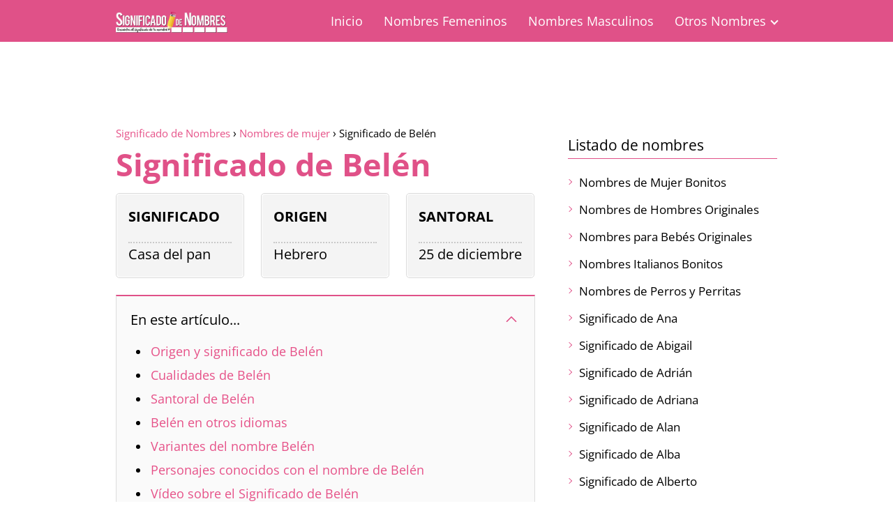

--- FILE ---
content_type: text/html; charset=UTF-8
request_url: https://significadodenombres.net/nombres-femeninos/significado-de-belen/
body_size: 24098
content:
<!DOCTYPE html><html lang="es" > <head><meta charset="UTF-8"><script>if(navigator.userAgent.match(/MSIE|Internet Explorer/i)||navigator.userAgent.match(/Trident\/7\..*?rv:11/i)){var href=document.location.href;if(!href.match(/[?&]nowprocket/)){if(href.indexOf("?")==-1){if(href.indexOf("#")==-1){document.location.href=href+"?nowprocket=1"}else{document.location.href=href.replace("#","?nowprocket=1#")}}else{if(href.indexOf("#")==-1){document.location.href=href+"&nowprocket=1"}else{document.location.href=href.replace("#","&nowprocket=1#")}}}}</script><script>class RocketLazyLoadScripts{constructor(){this.v="1.2.3",this.triggerEvents=["keydown","mousedown","mousemove","touchmove","touchstart","touchend","wheel"],this.userEventHandler=this._triggerListener.bind(this),this.touchStartHandler=this._onTouchStart.bind(this),this.touchMoveHandler=this._onTouchMove.bind(this),this.touchEndHandler=this._onTouchEnd.bind(this),this.clickHandler=this._onClick.bind(this),this.interceptedClicks=[],window.addEventListener("pageshow",t=>{this.persisted=t.persisted}),window.addEventListener("DOMContentLoaded",()=>{this._preconnect3rdParties()}),this.delayedScripts={normal:[],async:[],defer:[]},this.trash=[],this.allJQueries=[]}_addUserInteractionListener(t){if(document.hidden){t._triggerListener();return}this.triggerEvents.forEach(e=>window.addEventListener(e,t.userEventHandler,{passive:!0})),window.addEventListener("touchstart",t.touchStartHandler,{passive:!0}),window.addEventListener("mousedown",t.touchStartHandler),document.addEventListener("visibilitychange",t.userEventHandler)}_removeUserInteractionListener(){this.triggerEvents.forEach(t=>window.removeEventListener(t,this.userEventHandler,{passive:!0})),document.removeEventListener("visibilitychange",this.userEventHandler)}_onTouchStart(t){"HTML"!==t.target.tagName&&(window.addEventListener("touchend",this.touchEndHandler),window.addEventListener("mouseup",this.touchEndHandler),window.addEventListener("touchmove",this.touchMoveHandler,{passive:!0}),window.addEventListener("mousemove",this.touchMoveHandler),t.target.addEventListener("click",this.clickHandler),this._renameDOMAttribute(t.target,"onclick","rocket-onclick"),this._pendingClickStarted())}_onTouchMove(t){window.removeEventListener("touchend",this.touchEndHandler),window.removeEventListener("mouseup",this.touchEndHandler),window.removeEventListener("touchmove",this.touchMoveHandler,{passive:!0}),window.removeEventListener("mousemove",this.touchMoveHandler),t.target.removeEventListener("click",this.clickHandler),this._renameDOMAttribute(t.target,"rocket-onclick","onclick"),this._pendingClickFinished()}_onTouchEnd(t){window.removeEventListener("touchend",this.touchEndHandler),window.removeEventListener("mouseup",this.touchEndHandler),window.removeEventListener("touchmove",this.touchMoveHandler,{passive:!0}),window.removeEventListener("mousemove",this.touchMoveHandler)}_onClick(t){t.target.removeEventListener("click",this.clickHandler),this._renameDOMAttribute(t.target,"rocket-onclick","onclick"),this.interceptedClicks.push(t),t.preventDefault(),t.stopPropagation(),t.stopImmediatePropagation(),this._pendingClickFinished()}_replayClicks(){window.removeEventListener("touchstart",this.touchStartHandler,{passive:!0}),window.removeEventListener("mousedown",this.touchStartHandler),this.interceptedClicks.forEach(t=>{t.target.dispatchEvent(new MouseEvent("click",{view:t.view,bubbles:!0,cancelable:!0}))})}_waitForPendingClicks(){return new Promise(t=>{this._isClickPending?this._pendingClickFinished=t:t()})}_pendingClickStarted(){this._isClickPending=!0}_pendingClickFinished(){this._isClickPending=!1}_renameDOMAttribute(t,e,r){t.hasAttribute&&t.hasAttribute(e)&&(event.target.setAttribute(r,event.target.getAttribute(e)),event.target.removeAttribute(e))}_triggerListener(){this._removeUserInteractionListener(this),"loading"===document.readyState?document.addEventListener("DOMContentLoaded",this._loadEverythingNow.bind(this)):this._loadEverythingNow()}_preconnect3rdParties(){let t=[];document.querySelectorAll("script[type=rocketlazyloadscript]").forEach(e=>{if(e.hasAttribute("src")){let r=new URL(e.src).origin;r!==location.origin&&t.push({src:r,crossOrigin:e.crossOrigin||"module"===e.getAttribute("data-rocket-type")})}}),t=[...new Map(t.map(t=>[JSON.stringify(t),t])).values()],this._batchInjectResourceHints(t,"preconnect")}async _loadEverythingNow(){this.lastBreath=Date.now(),this._delayEventListeners(this),this._delayJQueryReady(this),this._handleDocumentWrite(),this._registerAllDelayedScripts(),this._preloadAllScripts(),await this._loadScriptsFromList(this.delayedScripts.normal),await this._loadScriptsFromList(this.delayedScripts.defer),await this._loadScriptsFromList(this.delayedScripts.async);try{await this._triggerDOMContentLoaded(),await this._triggerWindowLoad()}catch(t){console.error(t)}window.dispatchEvent(new Event("rocket-allScriptsLoaded")),this._waitForPendingClicks().then(()=>{this._replayClicks()}),this._emptyTrash()}_registerAllDelayedScripts(){document.querySelectorAll("script[type=rocketlazyloadscript]").forEach(t=>{t.hasAttribute("data-rocket-src")?t.hasAttribute("async")&&!1!==t.async?this.delayedScripts.async.push(t):t.hasAttribute("defer")&&!1!==t.defer||"module"===t.getAttribute("data-rocket-type")?this.delayedScripts.defer.push(t):this.delayedScripts.normal.push(t):this.delayedScripts.normal.push(t)})}async _transformScript(t){return new Promise((await this._littleBreath(),navigator.userAgent.indexOf("Firefox/")>0||""===navigator.vendor)?e=>{let r=document.createElement("script");[...t.attributes].forEach(t=>{let e=t.nodeName;"type"!==e&&("data-rocket-type"===e&&(e="type"),"data-rocket-src"===e&&(e="src"),r.setAttribute(e,t.nodeValue))}),t.text&&(r.text=t.text),r.hasAttribute("src")?(r.addEventListener("load",e),r.addEventListener("error",e)):(r.text=t.text,e());try{t.parentNode.replaceChild(r,t)}catch(i){e()}}:async e=>{function r(){t.setAttribute("data-rocket-status","failed"),e()}try{let i=t.getAttribute("data-rocket-type"),n=t.getAttribute("data-rocket-src");t.text,i?(t.type=i,t.removeAttribute("data-rocket-type")):t.removeAttribute("type"),t.addEventListener("load",function r(){t.setAttribute("data-rocket-status","executed"),e()}),t.addEventListener("error",r),n?(t.removeAttribute("data-rocket-src"),t.src=n):t.src="data:text/javascript;base64,"+window.btoa(unescape(encodeURIComponent(t.text)))}catch(s){r()}})}async _loadScriptsFromList(t){let e=t.shift();return e&&e.isConnected?(await this._transformScript(e),this._loadScriptsFromList(t)):Promise.resolve()}_preloadAllScripts(){this._batchInjectResourceHints([...this.delayedScripts.normal,...this.delayedScripts.defer,...this.delayedScripts.async],"preload")}_batchInjectResourceHints(t,e){var r=document.createDocumentFragment();t.forEach(t=>{let i=t.getAttribute&&t.getAttribute("data-rocket-src")||t.src;if(i){let n=document.createElement("link");n.href=i,n.rel=e,"preconnect"!==e&&(n.as="script"),t.getAttribute&&"module"===t.getAttribute("data-rocket-type")&&(n.crossOrigin=!0),t.crossOrigin&&(n.crossOrigin=t.crossOrigin),t.integrity&&(n.integrity=t.integrity),r.appendChild(n),this.trash.push(n)}}),document.head.appendChild(r)}_delayEventListeners(t){let e={};function r(t,r){!function t(r){!e[r]&&(e[r]={originalFunctions:{add:r.addEventListener,remove:r.removeEventListener},eventsToRewrite:[]},r.addEventListener=function(){arguments[0]=i(arguments[0]),e[r].originalFunctions.add.apply(r,arguments)},r.removeEventListener=function(){arguments[0]=i(arguments[0]),e[r].originalFunctions.remove.apply(r,arguments)});function i(t){return e[r].eventsToRewrite.indexOf(t)>=0?"rocket-"+t:t}}(t),e[t].eventsToRewrite.push(r)}function i(t,e){let r=t[e];Object.defineProperty(t,e,{get:()=>r||function(){},set(i){t["rocket"+e]=r=i}})}r(document,"DOMContentLoaded"),r(window,"DOMContentLoaded"),r(window,"load"),r(window,"pageshow"),r(document,"readystatechange"),i(document,"onreadystatechange"),i(window,"onload"),i(window,"onpageshow")}_delayJQueryReady(t){let e;function r(r){if(r&&r.fn&&!t.allJQueries.includes(r)){r.fn.ready=r.fn.init.prototype.ready=function(e){return t.domReadyFired?e.bind(document)(r):document.addEventListener("rocket-DOMContentLoaded",()=>e.bind(document)(r)),r([])};let i=r.fn.on;r.fn.on=r.fn.init.prototype.on=function(){if(this[0]===window){function t(t){return t.split(" ").map(t=>"load"===t||0===t.indexOf("load.")?"rocket-jquery-load":t).join(" ")}"string"==typeof arguments[0]||arguments[0]instanceof String?arguments[0]=t(arguments[0]):"object"==typeof arguments[0]&&Object.keys(arguments[0]).forEach(e=>{let r=arguments[0][e];delete arguments[0][e],arguments[0][t(e)]=r})}return i.apply(this,arguments),this},t.allJQueries.push(r)}e=r}r(window.jQuery),Object.defineProperty(window,"jQuery",{get:()=>e,set(t){r(t)}})}async _triggerDOMContentLoaded(){this.domReadyFired=!0,await this._littleBreath(),document.dispatchEvent(new Event("rocket-DOMContentLoaded")),await this._littleBreath(),window.dispatchEvent(new Event("rocket-DOMContentLoaded")),await this._littleBreath(),document.dispatchEvent(new Event("rocket-readystatechange")),await this._littleBreath(),document.rocketonreadystatechange&&document.rocketonreadystatechange()}async _triggerWindowLoad(){await this._littleBreath(),window.dispatchEvent(new Event("rocket-load")),await this._littleBreath(),window.rocketonload&&window.rocketonload(),await this._littleBreath(),this.allJQueries.forEach(t=>t(window).trigger("rocket-jquery-load")),await this._littleBreath();let t=new Event("rocket-pageshow");t.persisted=this.persisted,window.dispatchEvent(t),await this._littleBreath(),window.rocketonpageshow&&window.rocketonpageshow({persisted:this.persisted})}_handleDocumentWrite(){let t=new Map;document.write=document.writeln=function(e){let r=document.currentScript;r||console.error("WPRocket unable to document.write this: "+e);let i=document.createRange(),n=r.parentElement,s=t.get(r);void 0===s&&(s=r.nextSibling,t.set(r,s));let a=document.createDocumentFragment();i.setStart(a,0),a.appendChild(i.createContextualFragment(e)),n.insertBefore(a,s)}}async _littleBreath(){Date.now()-this.lastBreath>45&&(await this._requestAnimFrame(),this.lastBreath=Date.now())}async _requestAnimFrame(){return document.hidden?new Promise(t=>setTimeout(t)):new Promise(t=>requestAnimationFrame(t))}_emptyTrash(){this.trash.forEach(t=>t.remove())}static run(){let t=new RocketLazyLoadScripts;t._addUserInteractionListener(t)}}RocketLazyLoadScripts.run();</script> <meta name="viewport" content="width=device-width, initial-scale=1.0, maximum-scale=2.0"><meta name='robots' content='index, follow, max-image-preview:large, max-snippet:-1, max-video-preview:-1'/><link rel="dns-prefetch" href="https://www.googletagmanager.com"><link rel="preconnect" href="https://www.googletagmanager.com" crossorigin>  <title>Significado de Belén | Significado de Nombres</title> <meta name="description" content="Significado de Belén ➤➤➤ DESCUBRE EN ESTE ARTÍCULO cual es el significado y el origen de Belén ➨ Lo NUNCA antes VISTO!"/> <link rel="canonical" href="https://significadodenombres.net/nombres-femeninos/significado-de-belen/"/> <meta property="og:locale" content="es_ES"/> <meta property="og:type" content="article"/> <meta property="og:title" content="Significado de Belén | Significado de nombres"/> <meta property="og:description" content="Significado de Belén, origen, famosos que se llaman igual, el nombre de Belén en varios idiomas, procedencia, sus diminutivos y sus demás variantes."/> <meta property="og:url" content="https://significadodenombres.net/nombres-femeninos/significado-de-belen/"/> <meta property="og:site_name" content="Significado de Nombres"/> <meta property="article:publisher" content="https://www.facebook.com/elsignificadodenombres"/> <meta property="article:published_time" content="2015-02-10T13:00:44+00:00"/> <meta property="article:modified_time" content="2018-03-05T23:24:50+00:00"/> <meta property="og:image" content="https://significadodenombres.net/wp-content/uploads/2015/02/significado-de-belen.jpg"/> <meta property="og:image:width" content="660"/> <meta property="og:image:height" content="330"/> <meta property="og:image:type" content="image/jpeg"/> <meta name="author" content="Elizabeth Aguilera"/> <meta name="twitter:card" content="summary_large_image"/> <meta name="twitter:creator" content="@SigniDeNombres"/> <meta name="twitter:site" content="@SigniDeNombres"/> <meta name="twitter:label1" content="Escrito por"/> <meta name="twitter:data1" content="Elizabeth Aguilera"/> <meta name="twitter:label2" content="Tiempo de lectura"/> <meta name="twitter:data2" content="2 minutos"/> <script type="application/ld+json" class="yoast-schema-graph">{"@context":"https://schema.org","@graph":[{"@type":"WebPage","@id":"https://significadodenombres.net/nombres-femeninos/significado-de-belen/","url":"https://significadodenombres.net/nombres-femeninos/significado-de-belen/","name":"Significado de Belén | Significado de Nombres","isPartOf":{"@id":"https://significadodenombres.net/#website"},"primaryImageOfPage":{"@id":"https://significadodenombres.net/nombres-femeninos/significado-de-belen/#primaryimage"},"image":{"@id":"https://significadodenombres.net/nombres-femeninos/significado-de-belen/#primaryimage"},"thumbnailUrl":"https://significadodenombres.net/wp-content/uploads/2015/02/significado-de-belen.jpg","datePublished":"2015-02-10T13:00:44+00:00","dateModified":"2018-03-05T23:24:50+00:00","author":{"@id":"https://significadodenombres.net/#/schema/person/0698749f219d0e02237b97858ab57086"},"description":"Significado de Belén ➤➤➤ DESCUBRE EN ESTE ARTÍCULO cual es el significado y el origen de Belén ➨ Lo NUNCA antes VISTO!","breadcrumb":{"@id":"https://significadodenombres.net/nombres-femeninos/significado-de-belen/#breadcrumb"},"inLanguage":"es","potentialAction":[{"@type":"ReadAction","target":["https://significadodenombres.net/nombres-femeninos/significado-de-belen/"]}]},{"@type":"ImageObject","inLanguage":"es","@id":"https://significadodenombres.net/nombres-femeninos/significado-de-belen/#primaryimage","url":"https://significadodenombres.net/wp-content/uploads/2015/02/significado-de-belen.jpg","contentUrl":"https://significadodenombres.net/wp-content/uploads/2015/02/significado-de-belen.jpg","width":660,"height":330,"caption":"¿Qué significa Belén?"},{"@type":"WebSite","@id":"https://significadodenombres.net/#website","url":"https://significadodenombres.net/","name":"Significado de Nombres","description":"","potentialAction":[{"@type":"SearchAction","target":{"@type":"EntryPoint","urlTemplate":"https://significadodenombres.net/?s={search_term_string}"},"query-input":"required name=search_term_string"}],"inLanguage":"es"},{"@type":"Person","@id":"https://significadodenombres.net/#/schema/person/0698749f219d0e02237b97858ab57086","name":"Elizabeth Aguilera","image":{"@type":"ImageObject","inLanguage":"es","@id":"https://significadodenombres.net/#/schema/person/image/","url":"https://secure.gravatar.com/avatar/92225df271908937ca73954ff4afba6c?s=96&d=wavatar&r=g","contentUrl":"https://secure.gravatar.com/avatar/92225df271908937ca73954ff4afba6c?s=96&d=wavatar&r=g","caption":"Elizabeth Aguilera"}}]}</script> <link rel="alternate" type="application/rss+xml" title="Significado de Nombres &raquo; Feed" href="https://significadodenombres.net/feed/"/><link rel="alternate" type="application/rss+xml" title="Significado de Nombres &raquo; Feed de los comentarios" href="https://significadodenombres.net/comments/feed/"/><link rel="alternate" type="application/rss+xml" title="Significado de Nombres &raquo; Comentario Significado de Belén del feed" href="https://significadodenombres.net/nombres-femeninos/significado-de-belen/feed/"/><link rel='stylesheet' id='wp-block-library-css' href='https://significadodenombres.net/wp-includes/css/dist/block-library/style.min.css?ver=6.4.7' type='text/css' media='all'/><style id='classic-theme-styles-inline-css' type='text/css'>/*! This file is auto-generated */.wp-block-button__link{color:#fff;background-color:#32373c;border-radius:9999px;box-shadow:none;text-decoration:none;padding:calc(.667em + 2px) calc(1.333em + 2px);font-size:1.125em}.wp-block-file__button{background:#32373c;color:#fff;text-decoration:none}</style><style id='global-styles-inline-css' type='text/css'>body{--wp--preset--color--black: #000000;--wp--preset--color--cyan-bluish-gray: #abb8c3;--wp--preset--color--white: #ffffff;--wp--preset--color--pale-pink: #f78da7;--wp--preset--color--vivid-red: #cf2e2e;--wp--preset--color--luminous-vivid-orange: #ff6900;--wp--preset--color--luminous-vivid-amber: #fcb900;--wp--preset--color--light-green-cyan: #7bdcb5;--wp--preset--color--vivid-green-cyan: #00d084;--wp--preset--color--pale-cyan-blue: #8ed1fc;--wp--preset--color--vivid-cyan-blue: #0693e3;--wp--preset--color--vivid-purple: #9b51e0;--wp--preset--gradient--vivid-cyan-blue-to-vivid-purple: linear-gradient(135deg,rgba(6,147,227,1) 0%,rgb(155,81,224) 100%);--wp--preset--gradient--light-green-cyan-to-vivid-green-cyan: linear-gradient(135deg,rgb(122,220,180) 0%,rgb(0,208,130) 100%);--wp--preset--gradient--luminous-vivid-amber-to-luminous-vivid-orange: linear-gradient(135deg,rgba(252,185,0,1) 0%,rgba(255,105,0,1) 100%);--wp--preset--gradient--luminous-vivid-orange-to-vivid-red: linear-gradient(135deg,rgba(255,105,0,1) 0%,rgb(207,46,46) 100%);--wp--preset--gradient--very-light-gray-to-cyan-bluish-gray: linear-gradient(135deg,rgb(238,238,238) 0%,rgb(169,184,195) 100%);--wp--preset--gradient--cool-to-warm-spectrum: linear-gradient(135deg,rgb(74,234,220) 0%,rgb(151,120,209) 20%,rgb(207,42,186) 40%,rgb(238,44,130) 60%,rgb(251,105,98) 80%,rgb(254,248,76) 100%);--wp--preset--gradient--blush-light-purple: linear-gradient(135deg,rgb(255,206,236) 0%,rgb(152,150,240) 100%);--wp--preset--gradient--blush-bordeaux: linear-gradient(135deg,rgb(254,205,165) 0%,rgb(254,45,45) 50%,rgb(107,0,62) 100%);--wp--preset--gradient--luminous-dusk: linear-gradient(135deg,rgb(255,203,112) 0%,rgb(199,81,192) 50%,rgb(65,88,208) 100%);--wp--preset--gradient--pale-ocean: linear-gradient(135deg,rgb(255,245,203) 0%,rgb(182,227,212) 50%,rgb(51,167,181) 100%);--wp--preset--gradient--electric-grass: linear-gradient(135deg,rgb(202,248,128) 0%,rgb(113,206,126) 100%);--wp--preset--gradient--midnight: linear-gradient(135deg,rgb(2,3,129) 0%,rgb(40,116,252) 100%);--wp--preset--font-size--small: 13px;--wp--preset--font-size--medium: 20px;--wp--preset--font-size--large: 36px;--wp--preset--font-size--x-large: 42px;--wp--preset--spacing--20: 0.44rem;--wp--preset--spacing--30: 0.67rem;--wp--preset--spacing--40: 1rem;--wp--preset--spacing--50: 1.5rem;--wp--preset--spacing--60: 2.25rem;--wp--preset--spacing--70: 3.38rem;--wp--preset--spacing--80: 5.06rem;--wp--preset--shadow--natural: 6px 6px 9px rgba(0, 0, 0, 0.2);--wp--preset--shadow--deep: 12px 12px 50px rgba(0, 0, 0, 0.4);--wp--preset--shadow--sharp: 6px 6px 0px rgba(0, 0, 0, 0.2);--wp--preset--shadow--outlined: 6px 6px 0px -3px rgba(255, 255, 255, 1), 6px 6px rgba(0, 0, 0, 1);--wp--preset--shadow--crisp: 6px 6px 0px rgba(0, 0, 0, 1);}:where(.is-layout-flex){gap: 0.5em;}:where(.is-layout-grid){gap: 0.5em;}body .is-layout-flow > .alignleft{float: left;margin-inline-start: 0;margin-inline-end: 2em;}body .is-layout-flow > .alignright{float: right;margin-inline-start: 2em;margin-inline-end: 0;}body .is-layout-flow > .aligncenter{margin-left: auto !important;margin-right: auto !important;}body .is-layout-constrained > .alignleft{float: left;margin-inline-start: 0;margin-inline-end: 2em;}body .is-layout-constrained > .alignright{float: right;margin-inline-start: 2em;margin-inline-end: 0;}body .is-layout-constrained > .aligncenter{margin-left: auto !important;margin-right: auto !important;}body .is-layout-constrained > :where(:not(.alignleft):not(.alignright):not(.alignfull)){max-width: var(--wp--style--global--content-size);margin-left: auto !important;margin-right: auto !important;}body .is-layout-constrained > .alignwide{max-width: var(--wp--style--global--wide-size);}body .is-layout-flex{display: flex;}body .is-layout-flex{flex-wrap: wrap;align-items: center;}body .is-layout-flex > *{margin: 0;}body .is-layout-grid{display: grid;}body .is-layout-grid > *{margin: 0;}:where(.wp-block-columns.is-layout-flex){gap: 2em;}:where(.wp-block-columns.is-layout-grid){gap: 2em;}:where(.wp-block-post-template.is-layout-flex){gap: 1.25em;}:where(.wp-block-post-template.is-layout-grid){gap: 1.25em;}.has-black-color{color: var(--wp--preset--color--black) !important;}.has-cyan-bluish-gray-color{color: var(--wp--preset--color--cyan-bluish-gray) !important;}.has-white-color{color: var(--wp--preset--color--white) !important;}.has-pale-pink-color{color: var(--wp--preset--color--pale-pink) !important;}.has-vivid-red-color{color: var(--wp--preset--color--vivid-red) !important;}.has-luminous-vivid-orange-color{color: var(--wp--preset--color--luminous-vivid-orange) !important;}.has-luminous-vivid-amber-color{color: var(--wp--preset--color--luminous-vivid-amber) !important;}.has-light-green-cyan-color{color: var(--wp--preset--color--light-green-cyan) !important;}.has-vivid-green-cyan-color{color: var(--wp--preset--color--vivid-green-cyan) !important;}.has-pale-cyan-blue-color{color: var(--wp--preset--color--pale-cyan-blue) !important;}.has-vivid-cyan-blue-color{color: var(--wp--preset--color--vivid-cyan-blue) !important;}.has-vivid-purple-color{color: var(--wp--preset--color--vivid-purple) !important;}.has-black-background-color{background-color: var(--wp--preset--color--black) !important;}.has-cyan-bluish-gray-background-color{background-color: var(--wp--preset--color--cyan-bluish-gray) !important;}.has-white-background-color{background-color: var(--wp--preset--color--white) !important;}.has-pale-pink-background-color{background-color: var(--wp--preset--color--pale-pink) !important;}.has-vivid-red-background-color{background-color: var(--wp--preset--color--vivid-red) !important;}.has-luminous-vivid-orange-background-color{background-color: var(--wp--preset--color--luminous-vivid-orange) !important;}.has-luminous-vivid-amber-background-color{background-color: var(--wp--preset--color--luminous-vivid-amber) !important;}.has-light-green-cyan-background-color{background-color: var(--wp--preset--color--light-green-cyan) !important;}.has-vivid-green-cyan-background-color{background-color: var(--wp--preset--color--vivid-green-cyan) !important;}.has-pale-cyan-blue-background-color{background-color: var(--wp--preset--color--pale-cyan-blue) !important;}.has-vivid-cyan-blue-background-color{background-color: var(--wp--preset--color--vivid-cyan-blue) !important;}.has-vivid-purple-background-color{background-color: var(--wp--preset--color--vivid-purple) !important;}.has-black-border-color{border-color: var(--wp--preset--color--black) !important;}.has-cyan-bluish-gray-border-color{border-color: var(--wp--preset--color--cyan-bluish-gray) !important;}.has-white-border-color{border-color: var(--wp--preset--color--white) !important;}.has-pale-pink-border-color{border-color: var(--wp--preset--color--pale-pink) !important;}.has-vivid-red-border-color{border-color: var(--wp--preset--color--vivid-red) !important;}.has-luminous-vivid-orange-border-color{border-color: var(--wp--preset--color--luminous-vivid-orange) !important;}.has-luminous-vivid-amber-border-color{border-color: var(--wp--preset--color--luminous-vivid-amber) !important;}.has-light-green-cyan-border-color{border-color: var(--wp--preset--color--light-green-cyan) !important;}.has-vivid-green-cyan-border-color{border-color: var(--wp--preset--color--vivid-green-cyan) !important;}.has-pale-cyan-blue-border-color{border-color: var(--wp--preset--color--pale-cyan-blue) !important;}.has-vivid-cyan-blue-border-color{border-color: var(--wp--preset--color--vivid-cyan-blue) !important;}.has-vivid-purple-border-color{border-color: var(--wp--preset--color--vivid-purple) !important;}.has-vivid-cyan-blue-to-vivid-purple-gradient-background{background: var(--wp--preset--gradient--vivid-cyan-blue-to-vivid-purple) !important;}.has-light-green-cyan-to-vivid-green-cyan-gradient-background{background: var(--wp--preset--gradient--light-green-cyan-to-vivid-green-cyan) !important;}.has-luminous-vivid-amber-to-luminous-vivid-orange-gradient-background{background: var(--wp--preset--gradient--luminous-vivid-amber-to-luminous-vivid-orange) !important;}.has-luminous-vivid-orange-to-vivid-red-gradient-background{background: var(--wp--preset--gradient--luminous-vivid-orange-to-vivid-red) !important;}.has-very-light-gray-to-cyan-bluish-gray-gradient-background{background: var(--wp--preset--gradient--very-light-gray-to-cyan-bluish-gray) !important;}.has-cool-to-warm-spectrum-gradient-background{background: var(--wp--preset--gradient--cool-to-warm-spectrum) !important;}.has-blush-light-purple-gradient-background{background: var(--wp--preset--gradient--blush-light-purple) !important;}.has-blush-bordeaux-gradient-background{background: var(--wp--preset--gradient--blush-bordeaux) !important;}.has-luminous-dusk-gradient-background{background: var(--wp--preset--gradient--luminous-dusk) !important;}.has-pale-ocean-gradient-background{background: var(--wp--preset--gradient--pale-ocean) !important;}.has-electric-grass-gradient-background{background: var(--wp--preset--gradient--electric-grass) !important;}.has-midnight-gradient-background{background: var(--wp--preset--gradient--midnight) !important;}.has-small-font-size{font-size: var(--wp--preset--font-size--small) !important;}.has-medium-font-size{font-size: var(--wp--preset--font-size--medium) !important;}.has-large-font-size{font-size: var(--wp--preset--font-size--large) !important;}.has-x-large-font-size{font-size: var(--wp--preset--font-size--x-large) !important;}.wp-block-navigation a:where(:not(.wp-element-button)){color: inherit;}:where(.wp-block-post-template.is-layout-flex){gap: 1.25em;}:where(.wp-block-post-template.is-layout-grid){gap: 1.25em;}:where(.wp-block-columns.is-layout-flex){gap: 2em;}:where(.wp-block-columns.is-layout-grid){gap: 2em;}.wp-block-pullquote{font-size: 1.5em;line-height: 1.6;}</style><link data-minify="1" rel='stylesheet' id='wp-postratings-css' href='https://significadodenombres.net/wp-content/cache/min/1/wp-content/plugins/wp-postratings/css/postratings-css.css?ver=1695073985' type='text/css' media='all'/><link rel='stylesheet' id='cmplz-general-css' href='https://significadodenombres.net/wp-content/plugins/complianz-gdpr-premium/assets/css/cookieblocker.min.css?ver=1735480644' type='text/css' media='all'/><link rel='stylesheet' id='asap-style-css' href='https://significadodenombres.net/wp-content/themes/asap/assets/css/main.min.css?ver=01061223' type='text/css' media='all'/><style id='asap-style-inline-css' type='text/css'>body {font-family: 'Open Sans', sans-serif !important;background: #FFFFFF;font-weight: 400 !important;}h1,h2,h3,h4,h5,h6 {font-family: 'Open Sans', sans-serif !important;font-weight: 700;line-height: 1.3;}h1 {color:#e05188}h2,h5,h6{color:#ff22ff}h3{color:#008000}h4{color:#1e73be}.article-loop p,.article-loop-featured p,.article-loop h2,.article-loop h3,.article-loop h4,.article-loop-featured h2,.article-loop-featured h3,.article-loop span.entry-title, .related-posts p,.last-post-sidebar p,.woocommerce-loop-product__title {font-family: 'Open Sans', sans-serif !important;font-size: 20px !important;font-weight: 400 !important;}.article-loop .show-extract p,.article-loop .show-extract span {font-family: 'Open Sans', sans-serif !important;font-weight: 400 !important;}a {color: #e65188;}.the-content .post-index span,.des-category .post-index span {font-size:20px;}.the-content .post-index li,.the-content .post-index a,.des-category .post-index li,.des-category .post-index a,.comment-respond > p > span > a,.asap-pros-cons-title span,.asap-pros-cons ul li span,.woocommerce #reviews #comments ol.commentlist li .comment-text p,.woocommerce #review_form #respond p,.woocommerce .comment-reply-title,.woocommerce form .form-row label, .woocommerce-page form .form-row label {font-size: calc(20px - 2px);}.content-tags a,.tagcloud a {border:1px solid #e65188;}.content-tags a:hover,.tagcloud a:hover {color: #e6518899;}p,.the-content ul li,.the-content ol li {color: #000000;font-size: 20px;line-height: 1.6;}.comment-author cite,.primary-sidebar ul li a,.woocommerce ul.products li.product .price,span.asap-author,.content-cluster .show-extract span {color: #000000;}.comment-body p,#commentform input,#commentform textarea{font-size: calc(20px - 2px);}.social-title,.primary-sidebar ul li a {font-size: calc(20px - 3px);}.breadcrumb a,.breadcrumb span,.woocommerce .woocommerce-breadcrumb {font-size: calc(20px - 5px);}.content-footer p,.content-footer li,.search-header input:not([type=submit]):not([type=radio]):not([type=checkbox]):not([type=file]) {font-size: calc(20px - 4px) !important;}.search-header input:not([type=submit]):not([type=radio]):not([type=checkbox]):not([type=file]) {border:1px solid #ffffff26 !important;}h1 {font-size: 45px;}h2 {font-size: 35px;}h3 {font-size: 30px;}h4 {font-size: 25px;}.site-header,#cookiesbox {background: #e05188;}.site-header-wc a span.count-number {border:1px solid #ffffff;}.content-footer {background: #e05188;}.comment-respond > p,.area-comentarios ol > p,.error404 .content-loop p + p,.search .content-loop .search-home + p {border-bottom:1px solid #e05188}.pagination a,.nav-links a,.woocommerce #respond input#submit,.woocommerce a.button, .woocommerce button.button,.woocommerce input.button,.woocommerce #respond input#submit.alt,.woocommerce a.button.alt,.woocommerce button.button.alt,.woocommerce input.button.alt,.wpcf7-form input.wpcf7-submit {background: #e05188;color: #ffffff !important;}.woocommerce div.product .woocommerce-tabs ul.tabs li.active {border-bottom: 2px solid #e05188;}.pagination a:hover,.nav-links a:hover {background: #e05188B3;}.article-loop a span.entry-title{color:#000000 !important;}.article-loop a:hover p,.article-loop a:hover h2,.article-loop a:hover h3,.article-loop a:hover span.entry-title {color: #e65188 !important;}.article-loop.custom-links a:hover span.entry-title,.asap-loop-horizontal .article-loop a:hover span.entry-title {color: #000000 !important;}#commentform input,#commentform textarea {border: 2px solid #e05188;font-weight: 400 !important;}.content-loop {max-width: 980px;}.site-header-content,.site-header-content-top {max-width: 980px;}.content-footer {max-width: calc(980px - 32px); }.content-footer-social {background: #e051881A;}.content-single {max-width: 980px;}.content-page {max-width: 980px;}.content-wc {max-width: 980px;}.reply a,.go-top {background: #e05188;color: #ffffff;}.reply a {border: 2px solid #e05188;}#commentform input[type=submit] {background: #e05188;color: #ffffff;}.site-header a,header,header label {color: #ffffff;}.content-footer a,.content-footer p,.content-footer .widget-area {color: #ffffff;}header .line {background: #ffffff;}.site-logo img {max-width: 160px;width:100%;}.content-footer .logo-footer img {max-width: 160px;}.search-header {margin-left: 0px;}.primary-sidebar {width:300px;}p.sidebar-title {font-size:calc(20px + 1px);}.comment-respond > p,.area-comentarios ol > p,.asap-subtitle {font-size:calc(20px + 2px);}.popular-post-sidebar ol a {color:#000000;font-size:calc(20px - 2px);}.popular-post-sidebar ol li:before,.primary-sidebar div ul li:before {border-color: #e05188;}.search-form input[type=submit] {background:#e05188;}.search-form {border:2px solid #e05188;}.sidebar-title:after,.archive .content-loop h1:after {background:#e05188;}.single-nav .nav-prev a:before, .single-nav .nav-next a:before {border-color:#e05188;}.single-nav a {color:#000000;font-size:calc(20px - 3px);}.the-content .post-index {border-top:2px solid #e05188;}.the-content .post-index #show-table {color:#e65188;font-size: calc(20px - 3px);font-weight: 400;}.the-content .post-index .btn-show {font-size: calc(20px - 3px) !important;}.search-header form {width:200px;}.site-header .site-header-wc svg {stroke:#ffffff;}.item-featured {color:#FFFFFF;background:#e88330;}.item-new {color:#FFFFFF;background:#e83030;}.asap-style1.asap-popular ol li:before {border:1px solid #000000;}.asap-style2.asap-popular ol li:before {border:2px solid #e05188;}.checkbox .check-table svg {stroke:#e05188;}.article-content {height:196px;}.content-thin .content-cluster .article-content {height:160px !important;}.last-post-sidebar .article-content {height: 140px;margin-bottom: 8px}.related-posts .article-content {height: 120px;}.asap-box-design .article-content:not(.asap-box-design .last-post-sidebar .article-content) {min-height:196px;}.asap-box-design .related-posts .article-content {min-height:120px !important;}.asap-box-design .content-thin .content-cluster .article-content {heigth:160px !important;min-height:160px !important;}@media (max-width:1050px) { .last-post-sidebar .article-content,.related-posts .article-content {height: 150px !important}}@media (max-width: 480px) {.article-content {height: 180px}}@media (min-width:480px){.asap-loop-horizontal .content-thin .asap-columns-1 .content-cluster .article-image,.asap-loop-horizontal .content-thin .asap-columns-1 .content-cluster .article-content {height:100% !important;}.asap-loop-horizontal .asap-columns-1 .article-image:not(.asap-loop-horizontal .last-post-sidebar .asap-columns-1 .article-image), .asap-loop-horizontal .asap-columns-1 .article-content:not(.asap-loop-horizontal .last-post-sidebar .asap-columns-1 .article-content) {height:100% !important;}.asap-loop-horizontal .asap-columns-2 .article-image,.asap-loop-horizontal .asap-columns-2 .article-content,.asap-loop-horizontal .content-thin .asap-columns-2 .content-cluster .article-image,.asap-loop-horizontal .content-thin .asap-columns-2 .content-cluster .article-content {min-height:140px !important;height:100% !important;}.asap-loop-horizontal .asap-columns-3 .article-image,.asap-loop-horizontal .asap-columns-3 .article-content,.asap-loop-horizontal .content-thin .asap-columns-3 .content-cluster .article-image,.asap-loop-horizontal .content-thin .asap-columns-3 .content-cluster .article-content {min-height:120px !important;height:100% !important;}.asap-loop-horizontal .asap-columns-4 .article-image,.asap-loop-horizontal .asap-columns-4 .article-content,.asap-loop-horizontal .content-thin .asap-columns-4 .content-cluster .article-image,.asap-loop-horizontal .content-thin .asap-columns-4.content-cluster .article-content {min-height:100px !important;height:100% !important;}.asap-loop-horizontal .asap-columns-5 .article-image,.asap-loop-horizontal .asap-columns-5 .article-content,.asap-loop-horizontal .content-thin .asap-columns-5 .content-cluster .article-image,.asap-loop-horizontal .content-thin .asap-columns-5 .content-cluster .article-content {min-height:90px !important;height:100% !important;}}.article-loop .article-image,.article-loop a p,.article-loop img,.article-image-featured,input,textarea,a { transition:all .2s; }.article-loop:hover .article-image,.article-loop:hover img{transform:scale(1.05) }@media(max-width: 480px) {h1, .archive .content-loop h1 {font-size: calc(45px - 8px);}h2 {font-size: calc(35px - 4px);}h3 {font-size: calc(30px - 4px);}}@media(min-width:1050px) {.content-thin {width: calc(95% - 300px);}#menu>ul {font-size: calc(20px - 2px);} #menu ul .menu-item-has-children:after {border: solid #ffffff;border-width: 0 2px 2px 0;}}@media(max-width:1050px) {#menu ul li .sub-menu li a:hover { color:#e65188 !important;}#menu ul>li ul>li>a{font-size: calc(20px - 2px);}} .asap-box-design .last-post-sidebar .article-content { min-height:140px;}.asap-box-design .last-post-sidebar .article-loop {margin-bottom:.85rem !important;} .asap-box-design .last-post-sidebar article:last-child { margin-bottom:2rem !important;}.asap-date-loop {font-size: calc(20px - 5px) !important;text-align:center;}.the-content h2:before,.the-content h2 span:before {margin-top: -70px;height: 70px; }.content-footer {padding:0;}.content-footer p {margin-bottom:0 !important;}.content-footer .widget-area {margin-bottom: 0rem;padding:1rem;}.content-footer li:first-child:before {content: '';padding: 0;}.content-footer li:before {content: '|';padding: 0 7px 0 5px;color: #fff;opacity: .4;}.content-footer li {list-style-type: none;display: inline;font-size: 15px;}.content-footer .widget-title {display: none;}.content-footer {background: #e05188;}.content-footer-social {max-width: calc(980px - 32px);}</style><style id='rocket-lazyload-inline-css' type='text/css'>.rll-youtube-player{position:relative;padding-bottom:56.23%;height:0;overflow:hidden;max-width:100%;}.rll-youtube-player:focus-within{outline: 2px solid currentColor;outline-offset: 5px;}.rll-youtube-player iframe{position:absolute;top:0;left:0;width:100%;height:100%;z-index:100;background:0 0}.rll-youtube-player img{bottom:0;display:block;left:0;margin:auto;max-width:100%;width:100%;position:absolute;right:0;top:0;border:none;height:auto;-webkit-transition:.4s all;-moz-transition:.4s all;transition:.4s all}.rll-youtube-player img:hover{-webkit-filter:brightness(75%)}.rll-youtube-player .play{height:100%;width:100%;left:0;top:0;position:absolute;background:url(https://significadodenombres.net/wp-content/plugins/wp-rocket/assets/img/youtube.png) no-repeat center;background-color: transparent !important;cursor:pointer;border:none;}</style><script type="rocketlazyloadscript" data-rocket-type="text/javascript" data-rocket-src="https://significadodenombres.net/wp-includes/js/jquery/jquery.min.js?ver=3.7.1" id="jquery-core-js"></script><script type="rocketlazyloadscript" data-rocket-type="text/javascript" data-rocket-src="https://significadodenombres.net/wp-includes/js/jquery/jquery-migrate.min.js?ver=3.4.1" id="jquery-migrate-js" defer></script><link rel='shortlink' href='https://significadodenombres.net/?p=2963'/><link rel="alternate" type="application/json+oembed" href="https://significadodenombres.net/wp-json/oembed/1.0/embed?url=https%3A%2F%2Fsignificadodenombres.net%2Fnombres-femeninos%2Fsignificado-de-belen%2F"/><link rel="alternate" type="text/xml+oembed" href="https://significadodenombres.net/wp-json/oembed/1.0/embed?url=https%3A%2F%2Fsignificadodenombres.net%2Fnombres-femeninos%2Fsignificado-de-belen%2F&#038;format=xml"/> <style>.cmplz-hidden { display: none !important; }</style><meta name="theme-color" content="#e05188"><style>@font-face { font-family: "Open Sans"; font-style: normal; font-weight: 400; src: local(""), url("https://significadodenombres.net/wp-content/themes/asap/assets/fonts/open-sans-400.woff2") format("woff2"), url("https://significadodenombres.net/wp-content/themes/asap/assets/fonts/open-sans-400.woff") format("woff"); font-display: swap; } @font-face { font-family: "Open Sans"; font-style: normal; font-weight: 700; src: local(""), url("https://significadodenombres.net/wp-content/themes/asap/assets/fonts/open-sans-700.woff2") format("woff2"), url("https://significadodenombres.net/wp-content/themes/asap/assets/fonts/open-sans-700.woff") format("woff"); font-display: swap; } </style><script type="application/ld+json"> {"@context":"http:\/\/schema.org","@type":"Organization","name":"Significado de Nombres","alternateName":"Significado de Nombres","url":"https:\/\/significadodenombres.net","logo":"https:\/\/significadodenombres.net\/wp-content\/uploads\/2017\/10\/Significado-de-nombres-Logo.png"}</script> <script type="application/ld+json"> {"@context":"https:\/\/schema.org","@type":"Article","mainEntityOfPage":{"@type":"WebPage","@id":"https:\/\/significadodenombres.net\/nombres-femeninos\/significado-de-belen\/"},"headline":"Significado de Bel\u00e9n","image":{"@type":"ImageObject","url":"https:\/\/significadodenombres.net\/wp-content\/uploads\/2015\/02\/significado-de-belen.jpg"},"author":{"@type":"Person","name":"Elizabeth Aguilera","sameAs":"https:\/\/significadodenombres.net\/author\/elizabethaguilera\/"},"publisher":{"@type":"Organization","name":"Significado de Nombres","logo":{"@type":"ImageObject","url":"https:\/\/significadodenombres.net\/wp-content\/uploads\/2017\/10\/Significado-de-nombres-Logo.png"}},"datePublished":"2015-02-10 14:00","dateModified":"2018-03-06 00:24"} </script> <script type="application/ld+json"> {"@context":"https:\/\/schema.org","@type":"WebSite","url":"https:\/\/significadodenombres.net","potentialAction":{"@type":"SearchAction","target":{"@type":"EntryPoint","urlTemplate":"https:\/\/significadodenombres.net\/?s={s}"},"query-input":"required name=s"}} </script><link rel="icon" href="https://significadodenombres.net/wp-content/uploads/2015/12/favicon.png" sizes="32x32"/><link rel="icon" href="https://significadodenombres.net/wp-content/uploads/2015/12/favicon.png" sizes="192x192"/><link rel="apple-touch-icon" href="https://significadodenombres.net/wp-content/uploads/2015/12/favicon.png"/><meta name="msapplication-TileImage" content="https://significadodenombres.net/wp-content/uploads/2015/12/favicon.png"/><noscript><style id="rocket-lazyload-nojs-css">.rll-youtube-player, [data-lazy-src]{display:none !important;}</style></noscript></head> <body data-rsssl=1 data-cmplz=1 class="single postid-2963"> <header class="site-header"> <div class="site-header-content"> <div class="site-logo"><a href="https://significadodenombres.net/" class="custom-logo-link" rel="home"><img width="867" height="161" src="data:image/svg+xml,%3Csvg%20xmlns='http://www.w3.org/2000/svg'%20viewBox='0%200%20867%20161'%3E%3C/svg%3E" class="custom-logo" alt="Significado de Nombres" decoding="async" fetchpriority="high" data-lazy-srcset="https://significadodenombres.net/wp-content/uploads/2017/10/Significado-de-nombres-Logo.png 867w, https://significadodenombres.net/wp-content/uploads/2017/10/Significado-de-nombres-Logo-300x56.png 300w" data-lazy-sizes="(max-width: 867px) 100vw, 867px" data-lazy-src="https://significadodenombres.net/wp-content/uploads/2017/10/Significado-de-nombres-Logo.png"/><noscript><img width="867" height="161" src="https://significadodenombres.net/wp-content/uploads/2017/10/Significado-de-nombres-Logo.png" class="custom-logo" alt="Significado de Nombres" decoding="async" fetchpriority="high" srcset="https://significadodenombres.net/wp-content/uploads/2017/10/Significado-de-nombres-Logo.png 867w, https://significadodenombres.net/wp-content/uploads/2017/10/Significado-de-nombres-Logo-300x56.png 300w" sizes="(max-width: 867px) 100vw, 867px"/></noscript></a></div> <div> <input type="checkbox" id="btn-menu"/> <label id="nav-icon" for="btn-menu"> <div class="circle nav-icon"> <span class="line top"></span> <span class="line middle"></span> <span class="line bottom"></span> </div> </label> <nav id="menu" itemscope="itemscope" itemtype="http://schema.org/SiteNavigationElement" role="navigation" > <div class="search-responsive"> <form action="https://significadodenombres.net/" method="get"> <input autocomplete="off" id="search-menu" placeholder="Buscar nombres..." name="s" required> <button class="s-btn" type="submit" aria-label="Buscar"> <svg xmlns="http://www.w3.org/2000/svg" viewBox="0 0 24 24"> <circle cx="11" cy="11" r="8"></circle> <line x1="21" y1="21" x2="16.65" y2="16.65"></line> </svg> </button> </form> </div> <ul id="menu-top" class="header-menu"><li id="menu-item-9891" class="menu-item menu-item-type-custom menu-item-object-custom menu-item-home menu-item-9891"><a href="https://significadodenombres.net/" itemprop="url">Inicio</a></li><li id="menu-item-9892" class="menu-item menu-item-type-taxonomy menu-item-object-category current-post-ancestor current-menu-parent current-post-parent menu-item-9892"><a href="https://significadodenombres.net/nombres-femeninos/" itemprop="url">Nombres Femeninos</a></li><li id="menu-item-9893" class="menu-item menu-item-type-taxonomy menu-item-object-category menu-item-9893"><a href="https://significadodenombres.net/nombres-masculinos/" itemprop="url">Nombres Masculinos</a></li><li id="menu-item-9894" class="menu-item menu-item-type-custom menu-item-object-custom menu-item-has-children menu-item-9894"><a itemprop="url">Otros Nombres</a><ul class="sub-menu"> <li id="menu-item-9896" class="menu-item menu-item-type-post_type menu-item-object-page menu-item-9896"><a href="https://significadodenombres.net/italianos/" itemprop="url">Nombres Italianos</a></li> <li id="menu-item-9897" class="menu-item menu-item-type-post_type menu-item-object-page menu-item-9897"><a href="https://significadodenombres.net/nombres-para-bebes/" itemprop="url">Nombres para Bebés</a></li> <li id="menu-item-9895" class="menu-item menu-item-type-post_type menu-item-object-page menu-item-9895"><a href="https://significadodenombres.net/nombres-de-perros/" itemprop="url">Nombres para Perros</a></li></ul></li></ul> </nav> </div> </div> </header><main class="content-single"> <div class='code-block code-block-1' style='margin: 10px auto; text-align: center; clear: both; min-width: 300px; min-height: 90px; width:100%;'><script type="text/plain" data-service="Ejemplo" data-category="marketing" async data-cmplz-src="https://pagead2.googlesyndication.com/pagead/js/adsbygoogle.js?client=ca-pub-3356434556051090" crossorigin="anonymous"></script><ins class="adsbygoogle" style="display:block" data-ad-client="ca-pub-3356434556051090" data-ad-slot="6378024401" data-ad-format="auto" data-full-width-responsive="true"></ins><script type="rocketlazyloadscript"> (adsbygoogle = window.adsbygoogle || []).push({});</script></div> <article class="content-thin"> <div role="navigation" aria-label="Breadcrumbs" class="breadcrumb-trail breadcrumbs" itemprop="breadcrumb"><ul class="breadcrumb" itemscope itemtype="http://schema.org/BreadcrumbList"><meta name="numberOfItems" content="3"/><meta name="itemListOrder" content="Ascending"/><li itemprop="itemListElement" itemscope itemtype="http://schema.org/ListItem" class="trail-item trail-begin"><a href="https://significadodenombres.net/" rel="home" itemprop="item"><span itemprop="name">Significado de Nombres</span></a><meta itemprop="position" content="1"/></li><li itemprop="itemListElement" itemscope itemtype="http://schema.org/ListItem" class="trail-item"><a href="https://significadodenombres.net/nombres-femeninos/" itemprop="item"><span itemprop="name">Nombres de mujer</span></a><meta itemprop="position" content="2"/></li><li itemprop="itemListElement" itemscope itemtype="http://schema.org/ListItem" class="trail-item trail-end"><span itemprop="name">Significado de Belén</span><meta itemprop="position" content="3"/></li></ul></div> <h1>Significado de Belén</h1> <div class="the-content"> <div class="su-row"><div class="su-column su-column-size-1-3"><div class="su-column-inner su-u-clearfix su-u-trim"><div class="su-note" style="border-color:#dadada;border-radius:5px;-moz-border-radius:5px;-webkit-border-radius:5px;"><div class="su-note-inner su-u-clearfix su-u-trim" style="background-color:#F4F4F4;border-color:#ffffff;color:#333333;border-radius:5px;-moz-border-radius:5px;-webkit-border-radius:5px;"><p><strong>SIGNIFICADO</strong></p><div class="su-divider su-divider-style-dotted" style="margin:0px 0;border-width:2px;border-color:#c9c9c9"></div><p>Casa del pan</p></div></div></div></div> <div class="su-column su-column-size-1-3"><div class="su-column-inner su-u-clearfix su-u-trim"><div class="su-note" style="border-color:#dadada;border-radius:5px;-moz-border-radius:5px;-webkit-border-radius:5px;"><div class="su-note-inner su-u-clearfix su-u-trim" style="background-color:#F4F4F4;border-color:#ffffff;color:#333333;border-radius:5px;-moz-border-radius:5px;-webkit-border-radius:5px;"><p><strong>ORIGEN</strong></p><div class="su-divider su-divider-style-dotted" style="margin:0px 0;border-width:2px;border-color:#c9c9c9"></div><p>Hebrero</p></div></div></div></div> <div class="su-column su-column-size-1-3"><div class="su-column-inner su-u-clearfix su-u-trim"><div class="su-note" style="border-color:#dadada;border-radius:5px;-moz-border-radius:5px;-webkit-border-radius:5px;"><div class="su-note-inner su-u-clearfix su-u-trim" style="background-color:#F4F4F4;border-color:#ffffff;color:#333333;border-radius:5px;-moz-border-radius:5px;-webkit-border-radius:5px;"><p><strong>SANTORAL</strong></p><div class="su-divider su-divider-style-dotted" style="margin:0px 0;border-width:2px;border-color:#c9c9c9"></div><p>25 de diciembre</p></div></div></div></div></div><div class="post-index"><span>En este artículo...<span class="btn-show"><label class="checkbox"><input type="checkbox"/ ><span class="check-table" ><svg xmlns="http://www.w3.org/2000/svg" viewBox="0 0 24 24"><path stroke="none" d="M0 0h24v24H0z" fill="none"/><polyline points="6 15 12 9 18 15"/></svg></span></label></span></span> <ul id="index-table" > <li> <a href="#origen_y_significado_de_belen" title="Origen y significado de Belén">Origen y significado de Belén</a> </li> <li> <a href="#cualidades_de_belen" title="Cualidades de Belén">Cualidades de Belén</a> </li> <li> <a href="#santoral_de_belen" title="Santoral de Belén">Santoral de Belén</a> </li> <li> <a href="#belen_en_otros_idiomas" title="Belén en otros idiomas">Belén en otros idiomas</a> </li> <li> <a href="#variantes_del_nombre_belen" title="Variantes del nombre Belén">Variantes del nombre Belén</a> </li> <li> <a href="#personajes_conocidos_con_el_nombre_de_belen" title="Personajes conocidos con el nombre de Belén">Personajes conocidos con el nombre de Belén</a> </li> <li> <a href="#video_sobre_el_significado_de_belen" title="Vídeo sobre el Significado de Belén">Vídeo sobre el Significado de Belén</a> </li> </li> </ul> </div><h2><span id="origen_y_significado_de_belen">Origen y significado de Belén</span></h2><p><strong>Belén</strong> es un nombre femenino de origen Hebreo. El <strong>significado de Belén</strong> es: "Casa del pan".</p><p><img width="400" height="200" src="data:image/svg+xml,%3Csvg%20xmlns='http://www.w3.org/2000/svg'%20viewBox='0%200%20400%20200'%3E%3C/svg%3E" class="aligncenter size-full wp-post-image" alt="Significado de Belén" data-lazy-srcset="https://significadodenombres.net/wp-content/uploads/2015/02/significado-de-belen.jpg 660w, https://significadodenombres.net/wp-content/uploads/2015/02/significado-de-belen-300x150.jpg 300w" data-lazy-sizes="(max-width: 400px) 100vw, 400px" data-lazy-src="https://significadodenombres.net/wp-content/uploads/2015/02/significado-de-belen.jpg"/><noscript><img width="400" height="200" src="https://significadodenombres.net/wp-content/uploads/2015/02/significado-de-belen.jpg" class="aligncenter size-full wp-post-image" alt="Significado de Belén" srcset="https://significadodenombres.net/wp-content/uploads/2015/02/significado-de-belen.jpg 660w, https://significadodenombres.net/wp-content/uploads/2015/02/significado-de-belen-300x150.jpg 300w" sizes="(max-width: 400px) 100vw, 400px"/></noscript></p><h2><span id="cualidades_de_belen">Cualidades de Belén</span></h2><p><em>Belén</em> es una mujer amable, siempre está dispuesta a ayudar a los demás pero más que nada a los desprotegidos; le gusta relacionarse en ambientes donde sus acciones estén dirigidas a una buena causa y su interés no es obtener un beneficio personal, si no sentir satisfacción emocional, ella siente que hacer algo por los más necesitados te brinda grandes oportunidades de aprender a valorar lo que tienes y logras a lo largo de tu vida.</p><p><strong>Belén</strong> es alguien sociable, disfruta siendo la anfitriona de fiestas o eventos, se interesa por conversar y convivir con todos sus amigos, a cada una les brinda la atención que se merecen por compartir una amistad con ella. En las relaciones amorosas es detallista, sabe perdonar pero también se valora así misma, consiente a su pareja y entrega lo mejor de su persona a su amor correspondido.</p><p><span style="text-decoration: underline;">Belén</span> es muy comprometida con su trabajo, prefiere ser organizada y dedicada, lo cual le facilita tener buenas relaciones con sus compañeros, nunca dejara una tarea empezada o no entregara sus tareas del día, al contrario se dará tiempo para ayudar a los demás.</p><h2><span id="santoral_de_belen">Santoral de Belén</span></h2><p><span style="color: #008000;"><strong>25 de Diciembre</strong></span></p><div class='code-block code-block-5' style='margin: 8px auto; text-align: center; display: block; clear: both;'><script type="text/plain" data-service="Ejemplo" data-category="marketing" async data-cmplz-src="https://pagead2.googlesyndication.com/pagead/js/adsbygoogle.js?client=ca-pub-3356434556051090" crossorigin="anonymous"></script><ins class="adsbygoogle" style="display:block" data-ad-client="ca-pub-3356434556051090" data-ad-slot="7307962690" data-ad-format="auto" data-full-width-responsive="true"></ins><script type="rocketlazyloadscript"> (adsbygoogle = window.adsbygoogle || []).push({});</script></div><h2><span id="belen_en_otros_idiomas">Belén en otros idiomas</span></h2><div class="su-list" style="margin-left:0px"><ul><li><i class="sui sui-arrow-right" style="color:#e05188"></i> En Español: <strong>Belén<br/></strong></li><li><i class="sui sui-arrow-right" style="color:#e05188"></i> En Inglés: <strong>Belen</strong></li><li><i class="sui sui-arrow-right" style="color:#e05188"></i> <strong class="alignnone size-full wp-image-132"><img decoding="async" class="alignnone size-full wp-image-133" src="data:image/svg+xml,%3Csvg%20xmlns='http://www.w3.org/2000/svg'%20viewBox='0%200%2020%2013'%3E%3C/svg%3E" alt="bandera_fra" width="20" height="13" data-lazy-src="https://significadodenombres.net/wp-content/uploads/2014/05/bandera_fra.jpg"/><noscript><img decoding="async" loading="lazy" class="alignnone size-full wp-image-133" src="https://significadodenombres.net/wp-content/uploads/2014/05/bandera_fra.jpg" alt="bandera_fra" width="20" height="13"/></noscript> Belen<br/></strong></li></ul></div><h2><span id="variantes_del_nombre_belen">Variantes del nombre Belén</span></h2><p><span style="color: #ff0000;"><strong>Los diminutivos más comunes para Belén son: Bely<br/></strong></span></p><h2><span id="personajes_conocidos_con_el_nombre_de_belen">Personajes conocidos con el nombre de Belén</span></h2><div class="su-list" style="margin-left:0px"><ul><li><i class="sui sui-arrow-right" style="color:#e05188"></i> <b>Belén López </b><span style="color: #999999;"><em>(Actriz)</em><b><br/></b></span></li><li><i class="sui sui-arrow-right" style="color:#e05188"></i> <strong>Belén Ruiz </strong><em><span style="color: #999999;">(Novelista)</span></em></li><li><i class="sui sui-arrow-right" style="color:#e05188"></i> <strong>Belén Arjona </strong><em><span style="color: #999999;">(Cantante)</span></em></li><li><i class="sui sui-arrow-right" style="color:#e05188"></i> <strong>Belén Rueda </strong><em><span style="color: #999999;">(Actriz)</span></em></li></ul></div><h2 style="text-align: center;"><span id="video_sobre_el_significado_de_belen">Vídeo sobre el Significado de Belén</span></h2><div class="video-youtube"><div class="responsive"><div onclick="this.outerHTML='&lt;iframe title=&quot;Significado de Bel&eacute;n | &iquest;Qu&eacute; significa Bel&eacute;n?&quot; width=&quot;500&quot; height=&quot;281&quot; src=&quot;https://www.youtube.com/embed/n2W8m52qZQ0?feature=oembed&amp;autoplay=1&quot; frameborder=&quot;0&quot; allow=&quot;accelerometer; autoplay; clipboard-write; encrypted-media; gyroscope; picture-in-picture&quot; allowfullscreen&gt;&lt;/iframe&gt;'"><img decoding="async" src="data:image/svg+xml,%3Csvg%20xmlns='http://www.w3.org/2000/svg'%20viewBox='0%200%200%200'%3E%3C/svg%3E" title="Significado de Belén | ¿Qué significa Belén?" class="asap-oembed" data-lazy-src="https://i.ytimg.com/vi/n2W8m52qZQ0/hqdefault.jpg"><noscript><img decoding="async" loading="lazy" src="https://i.ytimg.com/vi/n2W8m52qZQ0/hqdefault.jpg" title="Significado de Belén | ¿Qué significa Belén?" class="asap-oembed"></noscript></div></div></div> </div> <div class="social-buttons flexbox"> <a title="Facebook" href="https://www.facebook.com/sharer/sharer.php?u=https://significadodenombres.net/nombres-femeninos/significado-de-belen/" class="asap-icon-single icon-facebook" target="_blank" rel="nofollow noopener"><svg xmlns="http://www.w3.org/2000/svg" viewBox="0 0 24 24"><path stroke="none" d="M0 0h24v24H0z" fill="none"/><path d="M7 10v4h3v7h4v-7h3l1 -4h-4v-2a1 1 0 0 1 1 -1h3v-4h-3a5 5 0 0 0 -5 5v2h-3"/></svg></a> <a title="X" href="https://twitter.com/intent/tweet?text=Significado de Belén&url=https://significadodenombres.net/nombres-femeninos/significado-de-belen/" class="asap-icon-single icon-twitter" target="_blank" rel="nofollow noopener" viewBox="0 0 24 24"><svg xmlns="http://www.w3.org/2000/svg" viewBox="0 0 24 24" fill="none" stroke-linecap="round" stroke-linejoin="round"><path stroke="none" d="M0 0h24v24H0z" fill="none"/><path d="M4 4l11.733 16h4.267l-11.733 -16z"/><path d="M4 20l6.768 -6.768m2.46 -2.46l6.772 -6.772"/></svg></a> <a title="Pinterest" href="https://pinterest.com/pin/create/button/?url=https://significadodenombres.net/nombres-femeninos/significado-de-belen/&media=https://significadodenombres.net/wp-content/uploads/2015/02/significado-de-belen-300x180.jpg" class="asap-icon-single icon-pinterest" target="_blank" rel="nofollow noopener"><svg xmlns="http://www.w3.org/2000/svg" viewBox="0 0 24 24"><path stroke="none" d="M0 0h24v24H0z" fill="none"/><line x1="8" y1="20" x2="12" y2="11"/><path d="M10.7 14c.437 1.263 1.43 2 2.55 2c2.071 0 3.75 -1.554 3.75 -4a5 5 0 1 0 -9.7 1.7"/><circle cx="12" cy="12" r="9"/></svg></a> <a title="WhatsApp" href="https://wa.me/?text=Significado de Belén%20-%20https://significadodenombres.net/nombres-femeninos/significado-de-belen/" class="asap-icon-single icon-whatsapp" target="_blank" rel="nofollow noopener"><svg xmlns="http://www.w3.org/2000/svg" viewBox="0 0 24 24"><path stroke="none" d="M0 0h24v24H0z" fill="none"/><path d="M3 21l1.65 -3.8a9 9 0 1 1 3.4 2.9l-5.05 .9"/> <path d="M9 10a.5 .5 0 0 0 1 0v-1a.5 .5 0 0 0 -1 0v1a5 5 0 0 0 5 5h1a.5 .5 0 0 0 0 -1h-1a.5 .5 0 0 0 0 1"/></svg></a> <a title="Telegram" href="https://t.me/share/url?url=https://significadodenombres.net/nombres-femeninos/significado-de-belen/&text=Significado de Belén" class="asap-icon-single icon-telegram" target="_blank" rel="nofollow noopener"><svg xmlns="http://www.w3.org/2000/svg" viewBox="0 0 24 24"><path stroke="none" d="M0 0h24v24H0z" fill="none"/><path d="M15 10l-4 4l6 6l4 -16l-18 7l4 2l2 6l3 -4"/></svg></a> <a title="Email" href="mailto:?subject=Significado de Belén&amp;body=https://significadodenombres.net/nombres-femeninos/significado-de-belen/" class="asap-icon-single icon-email" target="_blank" rel="nofollow noopener"><svg xmlns="http://www.w3.org/2000/svg" viewBox="0 0 24 24"><path stroke="none" d="M0 0h24v24H0z" fill="none"/><rect x="3" y="5" width="18" height="14" rx="2"/><polyline points="3 7 12 13 21 7"/></svg></a> </div><ul class="single-nav"> <li class="nav-prev"> <a href="https://significadodenombres.net/nombres-masculinos/significado-de-brandon/" >Significado de Brandon</a> </li> <li class="nav-next"> <a href="https://significadodenombres.net/nombres-femeninos/significado-de-ariadna/" > Significado de Ariadna </a> </li> </ul> <div class="comment-respond others-items"><p>Artículos relacionados</p></div> <div class="related-posts"> <article class="article-loop asap-columns-3"> <a href="https://significadodenombres.net/nombres-femeninos/mirabel/" rel="bookmark"> <div class="article-content"> <div data-bg="https://significadodenombres.net/wp-content/uploads/2022/04/significado-mirabel-400x267.webp" style="" class="article-image rocket-lazyload"></div> </div> <p class="entry-title">Significado de Mirabel</p> </a> </article><article class="article-loop asap-columns-3"> <a href="https://significadodenombres.net/nombres-femeninos/significado-de-clotilde/" rel="bookmark"> <div class="article-content"> <div data-bg="https://significadodenombres.net/wp-content/uploads/2019/05/significado-del-nombre-clotilde.jpg" style="" class="article-image rocket-lazyload"></div> </div> <p class="entry-title">Significado de Clotilde</p> </a> </article><article class="article-loop asap-columns-3"> <a href="https://significadodenombres.net/nombres-femeninos/significado-de-soraya/" rel="bookmark"> <div class="article-content"> <div data-bg="https://significadodenombres.net/wp-content/uploads/2019/02/significado-del-nombre-soraya.jpg" style="" class="article-image rocket-lazyload"></div> </div> <p class="entry-title">Significado de Soraya</p> </a> </article><article class="article-loop asap-columns-3"> <a href="https://significadodenombres.net/nombres-femeninos/significado-de-reyes/" rel="bookmark"> <div class="article-content"> <div data-bg="https://significadodenombres.net/wp-content/uploads/2018/12/significado-del-nombre-reyes.jpg" style="" class="article-image rocket-lazyload"></div> </div> <p class="entry-title">Significado de Reyes</p> </a> </article><article class="article-loop asap-columns-3"> <a href="https://significadodenombres.net/nombres-femeninos/significado-de-almudena/" rel="bookmark"> <div class="article-content"> <div data-bg="https://significadodenombres.net/wp-content/uploads/2018/10/significado-del-nombre-almudena.jpg" style="" class="article-image rocket-lazyload"></div> </div> <p class="entry-title">Significado de Almudena</p> </a> </article><article class="article-loop asap-columns-3"> <a href="https://significadodenombres.net/nombres-femeninos/significado-de-begona/" rel="bookmark"> <div class="article-content"> <div data-bg="https://significadodenombres.net/wp-content/uploads/2018/10/significado-del-nombre-begona.jpg" style="" class="article-image rocket-lazyload"></div> </div> <p class="entry-title">Significado de Begoña</p> </a> </article> </div><div id="comentarios" class="area-comentarios"> <div id="respond" class="comment-respond"> <p>Deja una respuesta <small><a rel="nofollow" id="cancel-comment-reply-link" href="/nombres-femeninos/significado-de-belen/#respond" style="display:none;">Cancelar la respuesta</a></small></p><form action="https://significadodenombres.net/wp-comments-post.php" method="post" id="commentform" class="comment-form"><p class="comment-notes"><span id="email-notes">Tu dirección de correo electrónico no será publicada.</span> <span class="required-field-message">Los campos obligatorios están marcados con <span class="required">*</span></span></p><input placeholder="Nombre *" id="author" name="author" type="text" size="30" required /><div class="fields-wrap"><input placeholder="Correo electrónico *" id="email" name="email" type="text" size="30" required /><textarea autocomplete="new-password" placeholder="Comentario" id="i3ba572b50" name="i3ba572b50" cols="45" rows="5" required></textarea><textarea id="comment" aria-label="hp-comment" aria-hidden="true" name="comment" autocomplete="new-password" style="padding:0 !important;clip:rect(1px, 1px, 1px, 1px) !important;position:absolute !important;white-space:nowrap !important;height:1px !important;width:1px !important;overflow:hidden !important;" tabindex="-1"></textarea><script type="rocketlazyloadscript" data-noptimize>document.getElementById("comment").setAttribute( "id", "aa18a1c6f96e0c285c56e373f7108b18" );document.getElementById("i3ba572b50").setAttribute( "id", "comment" );</script><p class="form-submit"><input name="submit" type="submit" id="submit" class="submit" value="Publicar el comentario"/> <input type='hidden' name='comment_post_ID' value='2963' id='comment_post_ID'/><input type='hidden' name='comment_parent' id='comment_parent' value='0'/></p></form> </div> </div> </article> <aside id="primary-sidebar" class="primary-sidebar widget-area" role="complementary"> <div><p class="sidebar-title">Listado de nombres</p><div class="menu-sidebar-container"><ul id="menu-sidebar" class="menu"><li id="menu-item-8450" class="menu-item menu-item-type-taxonomy menu-item-object-category current-post-ancestor current-menu-parent current-post-parent menu-item-8450"><a href="https://significadodenombres.net/nombres-femeninos/" itemprop="url">Nombres de Mujer Bonitos</a></li><li id="menu-item-8451" class="menu-item menu-item-type-taxonomy menu-item-object-category menu-item-8451"><a href="https://significadodenombres.net/nombres-masculinos/" itemprop="url">Nombres de Hombres Originales</a></li><li id="menu-item-8204" class="menu-item menu-item-type-post_type menu-item-object-page menu-item-8204"><a href="https://significadodenombres.net/nombres-para-bebes/" itemprop="url">Nombres para Bebés Originales</a></li><li id="menu-item-8203" class="menu-item menu-item-type-post_type menu-item-object-page menu-item-8203"><a href="https://significadodenombres.net/italianos/" itemprop="url">Nombres Italianos Bonitos</a></li><li id="menu-item-8202" class="menu-item menu-item-type-post_type menu-item-object-page menu-item-8202"><a href="https://significadodenombres.net/nombres-de-perros/" itemprop="url">Nombres de Perros y Perritas</a></li><li id="menu-item-7730" class="menu-item menu-item-type-post_type menu-item-object-post menu-item-7730"><a href="https://significadodenombres.net/nombres-femeninos/significado-de-ana/" itemprop="url">Significado de Ana</a></li><li id="menu-item-7748" class="menu-item menu-item-type-post_type menu-item-object-post menu-item-7748"><a href="https://significadodenombres.net/nombres-femeninos/significado-de-abigail/" itemprop="url">Significado de Abigail</a></li><li id="menu-item-7750" class="menu-item menu-item-type-post_type menu-item-object-post menu-item-7750"><a href="https://significadodenombres.net/nombres-masculinos/significado-de-adrian/" itemprop="url">Significado de Adrián</a></li><li id="menu-item-7749" class="menu-item menu-item-type-post_type menu-item-object-post menu-item-7749"><a href="https://significadodenombres.net/nombres-femeninos/significado-de-adriana/" itemprop="url">Significado de Adriana</a></li><li id="menu-item-7751" class="menu-item menu-item-type-post_type menu-item-object-post menu-item-7751"><a href="https://significadodenombres.net/nombres-masculinos/significado-de-alan/" itemprop="url">Significado de Alan</a></li><li id="menu-item-7752" class="menu-item menu-item-type-post_type menu-item-object-post menu-item-7752"><a href="https://significadodenombres.net/nombres-femeninos/significado-de-alba/" itemprop="url">Significado de Alba</a></li><li id="menu-item-7753" class="menu-item menu-item-type-post_type menu-item-object-post menu-item-7753"><a href="https://significadodenombres.net/nombres-masculinos/significado-de-alberto/" itemprop="url">Significado de Alberto</a></li><li id="menu-item-7754" class="menu-item menu-item-type-post_type menu-item-object-post menu-item-7754"><a href="https://significadodenombres.net/nombres-femeninos/significado-de-alejandra/" itemprop="url">Significado de Alejandra</a></li><li id="menu-item-7755" class="menu-item menu-item-type-post_type menu-item-object-post menu-item-7755"><a href="https://significadodenombres.net/nombres-masculinos/significado-de-alejandro/" itemprop="url">Significado de Alejandro</a></li><li id="menu-item-7756" class="menu-item menu-item-type-post_type menu-item-object-post menu-item-7756"><a href="https://significadodenombres.net/nombres-masculinos/significado-de-alexander/" itemprop="url">Significado de Alexander</a></li><li id="menu-item-7757" class="menu-item menu-item-type-post_type menu-item-object-post menu-item-7757"><a href="https://significadodenombres.net/nombres-femeninos/significado-de-alice/" itemprop="url">Significado de Alice</a></li><li id="menu-item-7758" class="menu-item menu-item-type-post_type menu-item-object-post menu-item-7758"><a href="https://significadodenombres.net/nombres-femeninos/significado-de-amanda/" itemprop="url">Significado de Amanda</a></li><li id="menu-item-7759" class="menu-item menu-item-type-post_type menu-item-object-post menu-item-7759"><a href="https://significadodenombres.net/nombres-femeninos/significado-de-andrea/" itemprop="url">Significado de Andrea</a></li><li id="menu-item-7760" class="menu-item menu-item-type-post_type menu-item-object-post menu-item-7760"><a href="https://significadodenombres.net/nombres-masculinos/significado-de-andres/" itemprop="url">Significado de Andrés</a></li><li id="menu-item-7761" class="menu-item menu-item-type-post_type menu-item-object-post menu-item-7761"><a href="https://significadodenombres.net/nombres-masculinos/significado-de-angel/" itemprop="url">Significado de Ángel</a></li><li id="menu-item-7762" class="menu-item menu-item-type-post_type menu-item-object-post menu-item-7762"><a href="https://significadodenombres.net/nombres-masculinos/significado-de-antonio/" itemprop="url">Significado de Antonio</a></li><li id="menu-item-7763" class="menu-item menu-item-type-post_type menu-item-object-post menu-item-7763"><a href="https://significadodenombres.net/nombres-masculinos/significado-de-axel/" itemprop="url">Significado de Axel</a></li><li id="menu-item-7764" class="menu-item menu-item-type-post_type menu-item-object-post menu-item-7764"><a href="https://significadodenombres.net/nombres-femeninos/significado-de-beatriz/" itemprop="url">Significado de Beatriz</a></li><li id="menu-item-10249" class="menu-item menu-item-type-post_type menu-item-object-post menu-item-10249"><a href="https://significadodenombres.net/nombres-femeninos/significado-de-begona/" itemprop="url">Significado de Begoña</a></li><li id="menu-item-7765" class="menu-item menu-item-type-post_type menu-item-object-post menu-item-7765"><a href="https://significadodenombres.net/nombres-masculinos/significado-de-benjamin/" itemprop="url">Significado de Benjamín</a></li><li id="menu-item-7766" class="menu-item menu-item-type-post_type menu-item-object-post menu-item-7766"><a href="https://significadodenombres.net/nombres-femeninos/significado-de-brenda/" itemprop="url">Significado de Brenda</a></li><li id="menu-item-7767" class="menu-item menu-item-type-post_type menu-item-object-post menu-item-7767"><a href="https://significadodenombres.net/nombres-masculinos/significado-de-bruno/" itemprop="url">Significado de Bruno</a></li><li id="menu-item-7768" class="menu-item menu-item-type-post_type menu-item-object-post menu-item-7768"><a href="https://significadodenombres.net/nombres-femeninos/significado-de-camila/" itemprop="url">Significado de Camila</a></li><li id="menu-item-7769" class="menu-item menu-item-type-post_type menu-item-object-post menu-item-7769"><a href="https://significadodenombres.net/nombres-masculinos/significado-de-carlos/" itemprop="url">Significado de Carlos</a></li><li id="menu-item-7770" class="menu-item menu-item-type-post_type menu-item-object-post menu-item-7770"><a href="https://significadodenombres.net/nombres-femeninos/significado-de-carmen/" itemprop="url">Significado de Carmen</a></li><li id="menu-item-7771" class="menu-item menu-item-type-post_type menu-item-object-post menu-item-7771"><a href="https://significadodenombres.net/nombres-femeninos/significado-de-carolina/" itemprop="url">Significado de Carolina</a></li><li id="menu-item-7772" class="menu-item menu-item-type-post_type menu-item-object-post menu-item-7772"><a href="https://significadodenombres.net/nombres-masculinos/significado-de-cesar/" itemprop="url">Significado de César</a></li><li id="menu-item-7773" class="menu-item menu-item-type-post_type menu-item-object-post menu-item-7773"><a href="https://significadodenombres.net/nombres-femeninos/significado-de-claudia/" itemprop="url">Significado de Claudia</a></li><li id="menu-item-7774" class="menu-item menu-item-type-post_type menu-item-object-post menu-item-7774"><a href="https://significadodenombres.net/nombres-masculinos/significado-de-cristian/" itemprop="url">Significado de Cristian</a></li><li id="menu-item-7775" class="menu-item menu-item-type-post_type menu-item-object-post menu-item-7775"><a href="https://significadodenombres.net/nombres-masculinos/significado-de-cristian/" itemprop="url">Significado de Cristian</a></li><li id="menu-item-7776" class="menu-item menu-item-type-post_type menu-item-object-post menu-item-7776"><a href="https://significadodenombres.net/nombres-femeninos/significado-de-cristina/" itemprop="url">Significado de Cristina</a></li><li id="menu-item-7777" class="menu-item menu-item-type-post_type menu-item-object-post menu-item-7777"><a href="https://significadodenombres.net/nombres-masculinos/significado-de-damian/" itemprop="url">Significado de Damián</a></li><li id="menu-item-7778" class="menu-item menu-item-type-post_type menu-item-object-post menu-item-7778"><a href="https://significadodenombres.net/nombres-masculinos/significado-de-daniel/" itemprop="url">Significado de Daniel</a></li><li id="menu-item-7779" class="menu-item menu-item-type-post_type menu-item-object-post menu-item-7779"><a href="https://significadodenombres.net/nombres-femeninos/significado-de-daniela/" itemprop="url">Significado de Daniela</a></li><li id="menu-item-7780" class="menu-item menu-item-type-post_type menu-item-object-post menu-item-7780"><a href="https://significadodenombres.net/nombres-masculinos/significado-de-david/" itemprop="url">Significado de David</a></li><li id="menu-item-7781" class="menu-item menu-item-type-post_type menu-item-object-post menu-item-7781"><a href="https://significadodenombres.net/nombres-femeninos/significado-de-diana/" itemprop="url">Significado de Diana</a></li><li id="menu-item-7782" class="menu-item menu-item-type-post_type menu-item-object-post menu-item-7782"><a href="https://significadodenombres.net/nombres-masculinos/significado-de-diego/" itemprop="url">Significado de Diego</a></li><li id="menu-item-7783" class="menu-item menu-item-type-post_type menu-item-object-post menu-item-7783"><a href="https://significadodenombres.net/nombres-masculinos/significado-de-dylan/" itemprop="url">Significado de Dylan</a></li><li id="menu-item-7784" class="menu-item menu-item-type-post_type menu-item-object-post menu-item-7784"><a href="https://significadodenombres.net/nombres-masculinos/significado-de-eduardo/" itemprop="url">Significado de Eduardo</a></li><li id="menu-item-7785" class="menu-item menu-item-type-post_type menu-item-object-post menu-item-7785"><a href="https://significadodenombres.net/nombres-femeninos/significado-de-elena/" itemprop="url">Significado de Elena</a></li><li id="menu-item-7786" class="menu-item menu-item-type-post_type menu-item-object-post menu-item-7786"><a href="https://significadodenombres.net/nombres-femeninos/significado-de-elizabeth/" itemprop="url">Significado de Elizabeth</a></li><li id="menu-item-7787" class="menu-item menu-item-type-post_type menu-item-object-post menu-item-7787"><a href="https://significadodenombres.net/nombres-masculinos/significado-de-emmanuel/" itemprop="url">Significado de Emmanuel o Emanuel</a></li><li id="menu-item-7788" class="menu-item menu-item-type-post_type menu-item-object-post menu-item-7788"><a href="https://significadodenombres.net/nombres-masculinos/significado-de-emiliano/" itemprop="url">Significado de Emiliano</a></li><li id="menu-item-7789" class="menu-item menu-item-type-post_type menu-item-object-post menu-item-7789"><a href="https://significadodenombres.net/nombres-femeninos/significado-de-emily/" itemprop="url">Significado de Emily</a></li><li id="menu-item-7790" class="menu-item menu-item-type-post_type menu-item-object-post menu-item-7790"><a href="https://significadodenombres.net/nombres-femeninos/significado-de-estrella/" itemprop="url">Significado de Estrella</a></li><li id="menu-item-7791" class="menu-item menu-item-type-post_type menu-item-object-post menu-item-7791"><a href="https://significadodenombres.net/nombres-femeninos/significado-de-evelyn/" itemprop="url">Significado de Evelyn</a></li><li id="menu-item-7792" class="menu-item menu-item-type-post_type menu-item-object-post menu-item-7792"><a href="https://significadodenombres.net/nombres-masculinos/significado-de-felipe/" itemprop="url">Significado de Felipe</a></li><li id="menu-item-7793" class="menu-item menu-item-type-post_type menu-item-object-post menu-item-7793"><a href="https://significadodenombres.net/nombres-femeninos/significado-de-fernanda/" itemprop="url">Significado de Fernanda</a></li><li id="menu-item-7794" class="menu-item menu-item-type-post_type menu-item-object-post menu-item-7794"><a href="https://significadodenombres.net/nombres-masculinos/significado-de-fernando/" itemprop="url">Significado de Fernando</a></li><li id="menu-item-7795" class="menu-item menu-item-type-post_type menu-item-object-post menu-item-7795"><a href="https://significadodenombres.net/nombres-masculinos/significado-de-francisco/" itemprop="url">Significado de Francisco</a></li><li id="menu-item-7796" class="menu-item menu-item-type-post_type menu-item-object-post menu-item-7796"><a href="https://significadodenombres.net/nombres-masculinos/significado-de-gabriel/" itemprop="url">Significado de Gabriel</a></li><li id="menu-item-7797" class="menu-item menu-item-type-post_type menu-item-object-post menu-item-7797"><a href="https://significadodenombres.net/nombres-femeninos/significado-de-gabriela/" itemprop="url">Significado de Gabriela</a></li><li id="menu-item-7798" class="menu-item menu-item-type-post_type menu-item-object-post menu-item-7798"><a href="https://significadodenombres.net/nombres-masculinos/significado-de-gael/" itemprop="url">Significado de Gael</a></li><li id="menu-item-7799" class="menu-item menu-item-type-post_type menu-item-object-post menu-item-7799"><a href="https://significadodenombres.net/nombres-femeninos/significado-de-genesis/" itemprop="url">Significado de Génesis</a></li><li id="menu-item-7800" class="menu-item menu-item-type-post_type menu-item-object-post menu-item-7800"><a href="https://significadodenombres.net/nombres-masculinos/significado-de-guadalupe/" itemprop="url">Significado de Guadalupe</a></li><li id="menu-item-7801" class="menu-item menu-item-type-post_type menu-item-object-post menu-item-7801"><a href="https://significadodenombres.net/nombres-masculinos/significado-de-gustavo/" itemprop="url">Significado de Gustavo</a></li><li id="menu-item-7802" class="menu-item menu-item-type-post_type menu-item-object-post menu-item-7802"><a href="https://significadodenombres.net/nombres-masculinos/significado-de-ian/" itemprop="url">Significado de Ian</a></li><li id="menu-item-7803" class="menu-item menu-item-type-post_type menu-item-object-post menu-item-7803"><a href="https://significadodenombres.net/nombres-masculinos/significado-de-iker/" itemprop="url">Significado de Iker</a></li><li id="menu-item-7804" class="menu-item menu-item-type-post_type menu-item-object-post menu-item-7804"><a href="https://significadodenombres.net/nombres-masculinos/significado-de-isaac/" itemprop="url">Significado de Isaác</a></li><li id="menu-item-7805" class="menu-item menu-item-type-post_type menu-item-object-post menu-item-7805"><a href="https://significadodenombres.net/nombres-femeninos/significado-de-isabel/" itemprop="url">Significado de Isabel</a></li><li id="menu-item-7806" class="menu-item menu-item-type-post_type menu-item-object-post menu-item-7806"><a href="https://significadodenombres.net/nombres-femeninos/significado-de-isabella/" itemprop="url">Significado de Isabella</a></li><li id="menu-item-7807" class="menu-item menu-item-type-post_type menu-item-object-post menu-item-7807"><a href="https://significadodenombres.net/nombres-masculinos/significado-de-israel/" itemprop="url">Significado de Israel</a></li><li id="menu-item-7808" class="menu-item menu-item-type-post_type menu-item-object-post menu-item-7808"><a href="https://significadodenombres.net/nombres-femeninos/significado-de-itzel/" itemprop="url">Significado de Itzel</a></li><li id="menu-item-7809" class="menu-item menu-item-type-post_type menu-item-object-post menu-item-7809"><a href="https://significadodenombres.net/nombres-masculinos/significado-de-ivan/" itemprop="url">Significado de Iván</a></li><li id="menu-item-7810" class="menu-item menu-item-type-post_type menu-item-object-post menu-item-7810"><a href="https://significadodenombres.net/nombres-masculinos/significado-de-javier/" itemprop="url">Significado de Javier</a></li><li id="menu-item-7811" class="menu-item menu-item-type-post_type menu-item-object-post menu-item-7811"><a href="https://significadodenombres.net/nombres-femeninos/significado-de-jennifer/" itemprop="url">Significado de Jennifer</a></li><li id="menu-item-7812" class="menu-item menu-item-type-post_type menu-item-object-post menu-item-7812"><a href="https://significadodenombres.net/nombres-femeninos/significado-de-jessica/" itemprop="url">Significado de Jessica</a></li><li id="menu-item-7813" class="menu-item menu-item-type-post_type menu-item-object-post menu-item-7813"><a href="https://significadodenombres.net/nombres-masculinos/significado-de-jesus/" itemprop="url">Significado de Jesús</a></li><li id="menu-item-7814" class="menu-item menu-item-type-post_type menu-item-object-post menu-item-7814"><a href="https://significadodenombres.net/nombres-masculinos/significado-de-jonathan/" itemprop="url">Significado de Jonathan</a></li><li id="menu-item-7815" class="menu-item menu-item-type-post_type menu-item-object-post menu-item-7815"><a href="https://significadodenombres.net/nombres-masculinos/significado-de-jorge/" itemprop="url">Significado de Jorge</a></li><li id="menu-item-7816" class="menu-item menu-item-type-post_type menu-item-object-post menu-item-7816"><a href="https://significadodenombres.net/nombres-masculinos/significado-de-jose/" itemprop="url">Significado de José</a></li><li id="menu-item-7817" class="menu-item menu-item-type-post_type menu-item-object-post menu-item-7817"><a href="https://significadodenombres.net/nombres-masculinos/significado-de-josue/" itemprop="url">Significado de Josué</a></li><li id="menu-item-7818" class="menu-item menu-item-type-post_type menu-item-object-post menu-item-7818"><a href="https://significadodenombres.net/nombres-masculinos/significado-de-juan/" itemprop="url">Significado de Juan</a></li><li id="menu-item-7820" class="menu-item menu-item-type-post_type menu-item-object-post menu-item-7820"><a href="https://significadodenombres.net/nombres-femeninos/significado-de-julia/" itemprop="url">Significado de Julia</a></li><li id="menu-item-7821" class="menu-item menu-item-type-post_type menu-item-object-post menu-item-7821"><a href="https://significadodenombres.net/nombres-femeninos/significado-de-karen/" itemprop="url">Significado de Karen</a></li><li id="menu-item-7822" class="menu-item menu-item-type-post_type menu-item-object-post menu-item-7822"><a href="https://significadodenombres.net/nombres-femeninos/significado-de-karina/" itemprop="url">Significado de Karina</a></li><li id="menu-item-7823" class="menu-item menu-item-type-post_type menu-item-object-post menu-item-7823"><a href="https://significadodenombres.net/nombres-femeninos/significado-de-karla/" itemprop="url">Significado de Karla</a></li><li id="menu-item-7824" class="menu-item menu-item-type-post_type menu-item-object-post menu-item-7824"><a href="https://significadodenombres.net/nombres-femeninos/significado-de-laura/" itemprop="url">Significado de Laura</a></li><li id="menu-item-7825" class="menu-item menu-item-type-post_type menu-item-object-post menu-item-7825"><a href="https://significadodenombres.net/nombres-masculinos/significado-de-leonardo/" itemprop="url">Significado de Leonardo</a></li><li id="menu-item-7826" class="menu-item menu-item-type-post_type menu-item-object-post menu-item-7826"><a href="https://significadodenombres.net/nombres-femeninos/significado-de-libertad/" itemprop="url">Significado de Libertad</a></li><li id="menu-item-7827" class="menu-item menu-item-type-post_type menu-item-object-post menu-item-7827"><a href="https://significadodenombres.net/nombres-femeninos/significado-de-lorena/" itemprop="url">Significado de Lorena</a></li><li id="menu-item-7828" class="menu-item menu-item-type-post_type menu-item-object-post menu-item-7828"><a href="https://significadodenombres.net/nombres-masculinos/significado-de-lucas/" itemprop="url">Significado de Lucas</a></li><li id="menu-item-7829" class="menu-item menu-item-type-post_type menu-item-object-post menu-item-7829"><a href="https://significadodenombres.net/nombres-femeninos/significado-de-lucia/" itemprop="url">Significado de Lucía</a></li><li id="menu-item-7830" class="menu-item menu-item-type-post_type menu-item-object-post menu-item-7830"><a href="https://significadodenombres.net/nombres-masculinos/significado-de-luis/" itemprop="url">Significado de Luis</a></li><li id="menu-item-7831" class="menu-item menu-item-type-post_type menu-item-object-post menu-item-7831"><a href="https://significadodenombres.net/nombres-masculinos/significado-de-manuel/" itemprop="url">Significado de Manuel</a></li><li id="menu-item-9357" class="menu-item menu-item-type-post_type menu-item-object-post menu-item-9357"><a href="https://significadodenombres.net/nombres-femeninos/significado-de-mar/" itemprop="url">Significado de Mar</a></li><li id="menu-item-7832" class="menu-item menu-item-type-post_type menu-item-object-post menu-item-7832"><a href="https://significadodenombres.net/nombres-femeninos/significado-de-maria/" itemprop="url">Significado de María</a></li><li id="menu-item-7833" class="menu-item menu-item-type-post_type menu-item-object-post menu-item-7833"><a href="https://significadodenombres.net/nombres-femeninos/significado-de-mariana/" itemprop="url">Significado de Mariana</a></li><li id="menu-item-7834" class="menu-item menu-item-type-post_type menu-item-object-post menu-item-7834"><a href="https://significadodenombres.net/nombres-masculinos/significado-de-martin/" itemprop="url">Significado de Martín</a></li><li id="menu-item-7835" class="menu-item menu-item-type-post_type menu-item-object-post menu-item-7835"><a href="https://significadodenombres.net/nombres-masculinos/significado-de-mateo/" itemprop="url">Significado de Mateo</a></li><li id="menu-item-7836" class="menu-item menu-item-type-post_type menu-item-object-post menu-item-7836"><a href="https://significadodenombres.net/nombres-masculinos/significado-de-matias/" itemprop="url">Significado de Matías</a></li><li id="menu-item-7837" class="menu-item menu-item-type-post_type menu-item-object-post menu-item-7837"><a href="https://significadodenombres.net/nombres-masculinos/significado-de-miguel/" itemprop="url">Significado de Miguel</a></li><li id="menu-item-11067" class="menu-item menu-item-type-post_type menu-item-object-post menu-item-11067"><a href="https://significadodenombres.net/nombres-femeninos/mirabel/" itemprop="url">Significado de Mirabel</a></li><li id="menu-item-7838" class="menu-item menu-item-type-post_type menu-item-object-post menu-item-7838"><a href="https://significadodenombres.net/nombres-femeninos/significado-de-monica/" itemprop="url">Significado de Mónica</a></li><li id="menu-item-7839" class="menu-item menu-item-type-post_type menu-item-object-post menu-item-7839"><a href="https://significadodenombres.net/nombres-femeninos/significado-de-natalia/" itemprop="url">Significado de Natalia</a></li><li id="menu-item-7840" class="menu-item menu-item-type-post_type menu-item-object-post menu-item-7840"><a href="https://significadodenombres.net/nombres-masculinos/significado-de-nicolas/" itemprop="url">Significado de Nicolás</a></li><li id="menu-item-7841" class="menu-item menu-item-type-post_type menu-item-object-post menu-item-7841"><a href="https://significadodenombres.net/nombres-femeninos/significado-de-nicole/" itemprop="url">Significado de Nicole</a></li><li id="menu-item-7842" class="menu-item menu-item-type-post_type menu-item-object-post menu-item-7842"><a href="https://significadodenombres.net/nombres-femeninos/significado-de-norma/" itemprop="url">Significado de Norma</a></li><li id="menu-item-7843" class="menu-item menu-item-type-post_type menu-item-object-post menu-item-7843"><a href="https://significadodenombres.net/nombres-masculinos/significado-de-oscar/" itemprop="url">Significado de Óscar</a></li><li id="menu-item-7844" class="menu-item menu-item-type-post_type menu-item-object-post menu-item-7844"><a href="https://significadodenombres.net/nombres-masculinos/significado-de-pablo/" itemprop="url">Significado de Pablo</a></li><li id="menu-item-7845" class="menu-item menu-item-type-post_type menu-item-object-post menu-item-7845"><a href="https://significadodenombres.net/nombres-femeninos/significado-de-paola/" itemprop="url">Significado de Paola</a></li><li id="menu-item-7846" class="menu-item menu-item-type-post_type menu-item-object-post menu-item-7846"><a href="https://significadodenombres.net/nombres-femeninos/significado-de-patricia/" itemprop="url">Significado de Patricia</a></li><li id="menu-item-7847" class="menu-item menu-item-type-post_type menu-item-object-post menu-item-7847"><a href="https://significadodenombres.net/nombres-femeninos/significado-de-paula/" itemprop="url">Significado de Paula</a></li><li id="menu-item-7848" class="menu-item menu-item-type-post_type menu-item-object-post menu-item-7848"><a href="https://significadodenombres.net/nombres-femeninos/significado-de-paz/" itemprop="url">Significado de Paz</a></li><li id="menu-item-7849" class="menu-item menu-item-type-post_type menu-item-object-post menu-item-7849"><a href="https://significadodenombres.net/nombres-masculinos/significado-de-pedro/" itemprop="url">Significado de Pedro</a></li><li id="menu-item-7850" class="menu-item menu-item-type-post_type menu-item-object-post menu-item-7850"><a href="https://significadodenombres.net/nombres-masculinos/significado-de-rafael/" itemprop="url">Significado de Rafael</a></li><li id="menu-item-7851" class="menu-item menu-item-type-post_type menu-item-object-post menu-item-7851"><a href="https://significadodenombres.net/nombres-masculinos/significado-de-ricardo/" itemprop="url">Significado de Ricardo</a></li><li id="menu-item-7852" class="menu-item menu-item-type-post_type menu-item-object-post menu-item-7852"><a href="https://significadodenombres.net/nombres-masculinos/significado-de-rodrigo/" itemprop="url">Significado de Rodrigo</a></li><li id="menu-item-7853" class="menu-item menu-item-type-post_type menu-item-object-post menu-item-7853"><a href="https://significadodenombres.net/nombres-masculinos/significado-de-samuel/" itemprop="url">Significado de Samuel</a></li><li id="menu-item-7854" class="menu-item menu-item-type-post_type menu-item-object-post menu-item-7854"><a href="https://significadodenombres.net/nombres-femeninos/significado-de-sandra/" itemprop="url">Significado de Sandra</a></li><li id="menu-item-7855" class="menu-item menu-item-type-post_type menu-item-object-post menu-item-7855"><a href="https://significadodenombres.net/nombres-masculinos/significado-de-santiago/" itemprop="url">Significado de Santiago</a></li><li id="menu-item-7856" class="menu-item menu-item-type-post_type menu-item-object-post menu-item-7856"><a href="https://significadodenombres.net/nombres-femeninos/significado-de-sara/" itemprop="url">Significado de Sara</a></li><li id="menu-item-7857" class="menu-item menu-item-type-post_type menu-item-object-post menu-item-7857"><a href="https://significadodenombres.net/nombres-masculinos/significado-de-sebastian/" itemprop="url">Significado de Sebastián</a></li><li id="menu-item-7858" class="menu-item menu-item-type-post_type menu-item-object-post menu-item-7858"><a href="https://significadodenombres.net/nombres-masculinos/significado-de-sergio/" itemprop="url">Significado de Sergio</a></li><li id="menu-item-7859" class="menu-item menu-item-type-post_type menu-item-object-post menu-item-7859"><a href="https://significadodenombres.net/nombres-femeninos/significado-de-sofia/" itemprop="url">Significado de Sofía</a></li><li id="menu-item-7860" class="menu-item menu-item-type-post_type menu-item-object-post menu-item-7860"><a href="https://significadodenombres.net/nombres-masculinos/significado-de-thiago/" itemprop="url">Significado de Thiago</a></li><li id="menu-item-7861" class="menu-item menu-item-type-post_type menu-item-object-post menu-item-7861"><a href="https://significadodenombres.net/nombres-femeninos/significado-de-valentina/" itemprop="url">Significado de Valentina</a></li><li id="menu-item-7862" class="menu-item menu-item-type-post_type menu-item-object-post menu-item-7862"><a href="https://significadodenombres.net/nombres-femeninos/significado-de-valeria/" itemprop="url">Significado de Valeria</a></li><li id="menu-item-7863" class="menu-item menu-item-type-post_type menu-item-object-post menu-item-7863"><a href="https://significadodenombres.net/nombres-femeninos/significado-de-vanessa/" itemprop="url">Significado de Vanessa</a></li><li id="menu-item-7864" class="menu-item menu-item-type-post_type menu-item-object-post menu-item-7864"><a href="https://significadodenombres.net/nombres-femeninos/significado-de-veronica/" itemprop="url">Significado de Verónica</a></li><li id="menu-item-7865" class="menu-item menu-item-type-post_type menu-item-object-post menu-item-7865"><a href="https://significadodenombres.net/nombres-masculinos/significado-de-victor/" itemprop="url">Significado de Víctor</a></li><li id="menu-item-7866" class="menu-item menu-item-type-post_type menu-item-object-post menu-item-7866"><a href="https://significadodenombres.net/nombres-femeninos/significado-de-ximena/" itemprop="url">Significado de Ximena</a></li><li id="menu-item-7867" class="menu-item menu-item-type-post_type menu-item-object-post menu-item-7867"><a href="https://significadodenombres.net/nombres-femeninos/significado-de-zoe/" itemprop="url">Significado de Zoe</a></li></ul></div></div> </aside> </main> <div class="footer-breadcrumb"> <div class="breadcrumb-trail breadcrumbs"><ul class="breadcrumb"><li ><a href="https://significadodenombres.net/" rel="home" itemprop="item"><span itemprop="name">Significado de Nombres</span></a></li><li ><a href="https://significadodenombres.net/nombres-femeninos/" itemprop="item"><span itemprop="name">Nombres de mujer</span></a></li><li ><span itemprop="name">Significado de Belén</span></li></ul></div> </div> <span class="go-top"><span>Subir</span><i class="arrow arrow-up"></i></span> <div class="content-footer-social"> <div> <p class="sidebar-title">Redes sociales</p> <div class="asap-content-sb"> <a title="Facebook" href="https://www.facebook.com/elsignificadodenombres/" class="asap-icon icon-facebook" target="_blank" rel="nofollow noopener"><svg xmlns="http://www.w3.org/2000/svg" viewBox="0 0 24 24"><path stroke="none" d="M0 0h24v24H0z" fill="none"/><path d="M7 10v4h3v7h4v-7h3l1 -4h-4v-2a1 1 0 0 1 1 -1h3v-4h-3a5 5 0 0 0 -5 5v2h-3"/></svg></a> <a title="X" href="https://twitter.com/SigniDeNombres" class="asap-icon icon-twitter" target="_blank" rel="nofollow noopener"><svg xmlns="http://www.w3.org/2000/svg" viewBox="0 0 24 24" fill="none" stroke-linecap="round" stroke-linejoin="round"><path stroke="none" d="M0 0h24v24H0z" fill="none"></path><path d="M4 4l11.733 16h4.267l-11.733 -16z"></path><path d="M4 20l6.768 -6.768m2.46 -2.46l6.772 -6.772"></path></svg></a> <a title="Youtube" href="https://www.youtube.com/user/SignificadoNombres" class="asap-icon icon-youtube" target="_blank" rel="nofollow noopener"><svg xmlns="http://www.w3.org/2000/svg" viewBox="0 0 24 24"><path stroke="none" d="M0 0h24v24H0z" fill="none"/><rect x="3" y="5" width="18" height="14" rx="4"/><path d="M10 9l5 3l-5 3z"/></svg></a> <a title="Email" href="https://significadodenombres.net/contacto/" class="asap-icon icon-email"><svg xmlns="http://www.w3.org/2000/svg" viewBox="0 0 24 24"><path stroke="none" d="M0 0h24v24H0z" fill="none"/><rect x="3" y="5" width="18" height="14" rx="2"/><polyline points="3 7 12 13 21 7"/></svg></a> </div> </div> </div> <footer> <div class="content-footer"> <div class="widget-content-footer"> <div class="logo-footer"><a href="https://significadodenombres.net/" class="custom-logo-link" rel="home"><img width="867" height="161" src="data:image/svg+xml,%3Csvg%20xmlns='http://www.w3.org/2000/svg'%20viewBox='0%200%20867%20161'%3E%3C/svg%3E" class="custom-logo" alt="Significado de Nombres" decoding="async" data-lazy-srcset="https://significadodenombres.net/wp-content/uploads/2017/10/Significado-de-nombres-Logo.png 867w, https://significadodenombres.net/wp-content/uploads/2017/10/Significado-de-nombres-Logo-300x56.png 300w" data-lazy-sizes="(max-width: 867px) 100vw, 867px" data-lazy-src="https://significadodenombres.net/wp-content/uploads/2017/10/Significado-de-nombres-Logo.png"/><noscript><img width="867" height="161" src="https://significadodenombres.net/wp-content/uploads/2017/10/Significado-de-nombres-Logo.png" class="custom-logo" alt="Significado de Nombres" decoding="async" srcset="https://significadodenombres.net/wp-content/uploads/2017/10/Significado-de-nombres-Logo.png 867w, https://significadodenombres.net/wp-content/uploads/2017/10/Significado-de-nombres-Logo-300x56.png 300w" sizes="(max-width: 867px) 100vw, 867px"/></noscript></a></div> <div class="widget-area"><div class="menu-abajo-container"><ul id="menu-abajo" class="menu"><li id="menu-item-6229" class="menu-item menu-item-type-post_type menu-item-object-page menu-item-6229"><a rel="nofollow" href="https://significadodenombres.net/aviso-legal/" itemprop="url">Aviso legal</a></li><li id="menu-item-6231" class="menu-item menu-item-type-post_type menu-item-object-page menu-item-6231"><a rel="nofollow" href="https://significadodenombres.net/politica-de-cookies/" itemprop="url">Política de Cookies</a></li><li id="menu-item-10922" class="menu-item menu-item-type-post_type menu-item-object-page menu-item-privacy-policy menu-item-10922"><a rel="privacy-policy" href="https://significadodenombres.net/privacidad/" itemprop="url">Política de privacidad</a></li><li id="menu-item-6230" class="menu-item menu-item-type-post_type menu-item-object-page menu-item-6230"><a rel="nofollow" href="https://significadodenombres.net/contacto/" itemprop="url">Contacto</a></li><li id="menu-item-7441" class="menu-item menu-item-type-post_type menu-item-object-page menu-item-7441"><a href="https://significadodenombres.net/mapa-del-sitio/" itemprop="url">Mapa del Sitio</a></li></ul></div></div> <div class="widget-area"> <div class="textwidget"><p>En la red desde 2014.</p></div> </div> </div> </div> </footer> <div id="cmplz-cookiebanner-container"><div class="cmplz-cookiebanner cmplz-hidden banner-1 bottom-right-view-preferences optin cmplz-center cmplz-categories-type-view-preferences" aria-modal="true" data-nosnippet="true" role="dialog" aria-live="polite" aria-labelledby="cmplz-header-1-optin" aria-describedby="cmplz-message-1-optin"> <div class="cmplz-header"> <div class="cmplz-logo"></div> <div class="cmplz-title" id="cmplz-header-1-optin">Gestionar el consentimiento de las cookies</div> <div class="cmplz-close" tabindex="0" role="button" aria-label="Cerrar diálogo"> <svg aria-hidden="true" focusable="false" data-prefix="fas" data-icon="times" class="svg-inline--fa fa-times fa-w-11" role="img" xmlns="http://www.w3.org/2000/svg" viewBox="0 0 352 512"><path fill="currentColor" d="M242.72 256l100.07-100.07c12.28-12.28 12.28-32.19 0-44.48l-22.24-22.24c-12.28-12.28-32.19-12.28-44.48 0L176 189.28 75.93 89.21c-12.28-12.28-32.19-12.28-44.48 0L9.21 111.45c-12.28 12.28-12.28 32.19 0 44.48L109.28 256 9.21 356.07c-12.28 12.28-12.28 32.19 0 44.48l22.24 22.24c12.28 12.28 32.2 12.28 44.48 0L176 322.72l100.07 100.07c12.28 12.28 32.2 12.28 44.48 0l22.24-22.24c12.28-12.28 12.28-32.19 0-44.48L242.72 256z"></path></svg> </div> </div> <div class="cmplz-divider cmplz-divider-header"></div> <div class="cmplz-body"> <div class="cmplz-message" id="cmplz-message-1-optin">Esta web utiliza cookies propias para su funcionamiento, anónimas de analítica y publicitarias. Nuestros <a href="https://support.google.com/adsense/answer/9012903" target="_blank" rel="noreferrer noopener nofollow">socios</a> (incluido Google) pueden almacenar, compartir y gestionar tus datos para ofrecer anuncios personalizados. Puedes aceptarlas, revocarlas o personalizar tu configuración para este sitio en cualquier momento desde la <a href="https://significadodenombres.net/politica-de-cookies/" target="_blank" rel="nofollow noopener">política de cookies</a>.</div>  <div class="cmplz-categories"> <details class="cmplz-category cmplz-functional" > <summary> <span class="cmplz-category-header"> <span class="cmplz-category-title">Funcional</span> <span class='cmplz-always-active'> <span class="cmplz-banner-checkbox"> <input type="checkbox" id="cmplz-functional-optin" data-category="cmplz_functional" class="cmplz-consent-checkbox cmplz-functional" size="40" value="1"/> <label class="cmplz-label" for="cmplz-functional-optin" tabindex="0"><span class="screen-reader-text">Funcional</span></label> </span> Siempre activo </span> <span class="cmplz-icon cmplz-open"> <svg xmlns="http://www.w3.org/2000/svg" viewBox="0 0 448 512" height="18" ><path d="M224 416c-8.188 0-16.38-3.125-22.62-9.375l-192-192c-12.5-12.5-12.5-32.75 0-45.25s32.75-12.5 45.25 0L224 338.8l169.4-169.4c12.5-12.5 32.75-12.5 45.25 0s12.5 32.75 0 45.25l-192 192C240.4 412.9 232.2 416 224 416z"/></svg> </span> </span> </summary> <div class="cmplz-description"> <span class="cmplz-description-functional">El almacenamiento o acceso técnico es estrictamente necesario para el propósito legítimo de permitir el uso de un servicio específico explícitamente solicitado por el abonado o usuario, o con el único propósito de llevar a cabo la transmisión de una comunicación a través de una red de comunicaciones electrónicas.</span> </div> </details> <details class="cmplz-category cmplz-preferences" > <summary> <span class="cmplz-category-header"> <span class="cmplz-category-title">Preferencias</span> <span class="cmplz-banner-checkbox"> <input type="checkbox" id="cmplz-preferences-optin" data-category="cmplz_preferences" class="cmplz-consent-checkbox cmplz-preferences" size="40" value="1"/> <label class="cmplz-label" for="cmplz-preferences-optin" tabindex="0"><span class="screen-reader-text">Preferencias</span></label> </span> <span class="cmplz-icon cmplz-open"> <svg xmlns="http://www.w3.org/2000/svg" viewBox="0 0 448 512" height="18" ><path d="M224 416c-8.188 0-16.38-3.125-22.62-9.375l-192-192c-12.5-12.5-12.5-32.75 0-45.25s32.75-12.5 45.25 0L224 338.8l169.4-169.4c12.5-12.5 32.75-12.5 45.25 0s12.5 32.75 0 45.25l-192 192C240.4 412.9 232.2 416 224 416z"/></svg> </span> </span> </summary> <div class="cmplz-description"> <span class="cmplz-description-preferences">El almacenamiento o acceso técnico es necesario para la finalidad legítima de almacenar preferencias no solicitadas por el abonado o usuario.</span> </div> </details> <details class="cmplz-category cmplz-statistics" > <summary> <span class="cmplz-category-header"> <span class="cmplz-category-title">Estadísticas</span> <span class="cmplz-banner-checkbox"> <input type="checkbox" id="cmplz-statistics-optin" data-category="cmplz_statistics" class="cmplz-consent-checkbox cmplz-statistics" size="40" value="1"/> <label class="cmplz-label" for="cmplz-statistics-optin" tabindex="0"><span class="screen-reader-text">Estadísticas</span></label> </span> <span class="cmplz-icon cmplz-open"> <svg xmlns="http://www.w3.org/2000/svg" viewBox="0 0 448 512" height="18" ><path d="M224 416c-8.188 0-16.38-3.125-22.62-9.375l-192-192c-12.5-12.5-12.5-32.75 0-45.25s32.75-12.5 45.25 0L224 338.8l169.4-169.4c12.5-12.5 32.75-12.5 45.25 0s12.5 32.75 0 45.25l-192 192C240.4 412.9 232.2 416 224 416z"/></svg> </span> </span> </summary> <div class="cmplz-description"> <span class="cmplz-description-statistics">El almacenamiento o acceso técnico que es utilizado exclusivamente con fines estadísticos.</span> <span class="cmplz-description-statistics-anonymous">El almacenamiento o acceso técnico que se utiliza exclusivamente con fines estadísticos anónimos. Sin un requerimiento, el cumplimiento voluntario por parte de tu Proveedor de servicios de Internet, o los registros adicionales de un tercero, la información almacenada o recuperada sólo para este propósito no se puede utilizar para identificarte.</span> </div> </details> <details class="cmplz-category cmplz-marketing" > <summary> <span class="cmplz-category-header"> <span class="cmplz-category-title">Marketing</span> <span class="cmplz-banner-checkbox"> <input type="checkbox" id="cmplz-marketing-optin" data-category="cmplz_marketing" class="cmplz-consent-checkbox cmplz-marketing" size="40" value="1"/> <label class="cmplz-label" for="cmplz-marketing-optin" tabindex="0"><span class="screen-reader-text">Marketing</span></label> </span> <span class="cmplz-icon cmplz-open"> <svg xmlns="http://www.w3.org/2000/svg" viewBox="0 0 448 512" height="18" ><path d="M224 416c-8.188 0-16.38-3.125-22.62-9.375l-192-192c-12.5-12.5-12.5-32.75 0-45.25s32.75-12.5 45.25 0L224 338.8l169.4-169.4c12.5-12.5 32.75-12.5 45.25 0s12.5 32.75 0 45.25l-192 192C240.4 412.9 232.2 416 224 416z"/></svg> </span> </span> </summary> <div class="cmplz-description"> <span class="cmplz-description-marketing">El almacenamiento o acceso técnico es necesario para crear perfiles de usuario para enviar publicidad, o para rastrear al usuario en una web o en varias web con fines de marketing similares.</span> </div> </details> </div> </div> <div class="cmplz-links cmplz-information"> <a class="cmplz-link cmplz-manage-options cookie-statement" href="#" data-relative_url="#cmplz-manage-consent-container">Administrar opciones</a> <a class="cmplz-link cmplz-manage-third-parties cookie-statement" href="#" data-relative_url="#cmplz-cookies-overview">Gestionar los servicios</a> <a class="cmplz-link cmplz-manage-vendors tcf cookie-statement" href="#" data-relative_url="#cmplz-tcf-wrapper">Gestionar {vendor_count} proveedores</a> <a class="cmplz-link cmplz-external cmplz-read-more-purposes tcf" target="_blank" rel="noopener noreferrer nofollow" href="https://cookiedatabase.org/tcf/purposes/">Leer más sobre estos propósitos</a> </div> <div class="cmplz-divider cmplz-footer"></div> <div class="cmplz-buttons"> <button class="cmplz-btn cmplz-accept">ACEPTAR</button> <button class="cmplz-btn cmplz-deny">Rechazar cookies</button> <button class="cmplz-btn cmplz-view-preferences">ajustes</button> <button class="cmplz-btn cmplz-save-preferences">Guardar preferencias</button> <a class="cmplz-btn cmplz-manage-options tcf cookie-statement" href="#" data-relative_url="#cmplz-manage-consent-container">ajustes</a> </div> <div class="cmplz-links cmplz-documents"> <a class="cmplz-link cookie-statement" href="#" data-relative_url="">{title}</a> <a class="cmplz-link privacy-statement" href="#" data-relative_url="">{title}</a> <a class="cmplz-link impressum" href="#" data-relative_url="">{title}</a> </div></div></div> <div id="cmplz-manage-consent" data-nosnippet="true"><button class="cmplz-btn cmplz-hidden cmplz-manage-consent manage-consent-1">Gestionar consentimiento</button></div><link data-minify="1" rel='stylesheet' id='su-shortcodes-css' href='https://significadodenombres.net/wp-content/cache/min/1/wp-content/plugins/shortcodes-ultimate/includes/css/shortcodes.css?ver=1695073985' type='text/css' media='all'/><link data-minify="1" rel='stylesheet' id='su-icons-css' href='https://significadodenombres.net/wp-content/cache/min/1/wp-content/plugins/shortcodes-ultimate/includes/css/icons.css?ver=1695073985' type='text/css' media='all'/><script type="rocketlazyloadscript" data-rocket-type="text/javascript" data-rocket-src="https://significadodenombres.net/wp-includes/js/comment-reply.min.js?ver=6.4.7" id="comment-reply-js" async="async" data-wp-strategy="async"></script><script type="text/javascript" id="wp-postratings-js-extra">/* <![CDATA[ */var ratingsL10n = {"plugin_url":"https:\/\/significadodenombres.net\/wp-content\/plugins\/wp-postratings","ajax_url":"https:\/\/significadodenombres.net\/wp-admin\/admin-ajax.php","text_wait":"Por favor, valora solo 1 elemento cada vez.","image":"stars","image_ext":"gif","max":"5","show_loading":"1","show_fading":"1","custom":"0"};var ratings_mouseover_image=new Image();ratings_mouseover_image.src="https://significadodenombres.net/wp-content/plugins/wp-postratings/images/stars/rating_over.gif";;/* ]]> */</script><script type="rocketlazyloadscript" data-minify="1" data-rocket-type="text/javascript" data-rocket-src="https://significadodenombres.net/wp-content/cache/min/1/wp-content/plugins/wp-postratings/js/postratings-js.js?ver=1684768924" id="wp-postratings-js" defer></script><script type="rocketlazyloadscript" data-rocket-type="text/javascript" id="rocket-browser-checker-js-after">/* <![CDATA[ */"use strict";var _createClass=function(){function defineProperties(target,props){for(var i=0;i<props.length;i++){var descriptor=props[i];descriptor.enumerable=descriptor.enumerable||!1,descriptor.configurable=!0,"value"in descriptor&&(descriptor.writable=!0),Object.defineProperty(target,descriptor.key,descriptor)}}return function(Constructor,protoProps,staticProps){return protoProps&&defineProperties(Constructor.prototype,protoProps),staticProps&&defineProperties(Constructor,staticProps),Constructor}}();function _classCallCheck(instance,Constructor){if(!(instance instanceof Constructor))throw new TypeError("Cannot call a class as a function")}var RocketBrowserCompatibilityChecker=function(){function RocketBrowserCompatibilityChecker(options){_classCallCheck(this,RocketBrowserCompatibilityChecker),this.passiveSupported=!1,this._checkPassiveOption(this),this.options=!!this.passiveSupported&&options}return _createClass(RocketBrowserCompatibilityChecker,[{key:"_checkPassiveOption",value:function(self){try{var options={get passive(){return!(self.passiveSupported=!0)}};window.addEventListener("test",null,options),window.removeEventListener("test",null,options)}catch(err){self.passiveSupported=!1}}},{key:"initRequestIdleCallback",value:function(){!1 in window&&(window.requestIdleCallback=function(cb){var start=Date.now();return setTimeout(function(){cb({didTimeout:!1,timeRemaining:function(){return Math.max(0,50-(Date.now()-start))}})},1)}),!1 in window&&(window.cancelIdleCallback=function(id){return clearTimeout(id)})}},{key:"isDataSaverModeOn",value:function(){return"connection"in navigator&&!0===navigator.connection.saveData}},{key:"supportsLinkPrefetch",value:function(){var elem=document.createElement("link");return elem.relList&&elem.relList.supports&&elem.relList.supports("prefetch")&&window.IntersectionObserver&&"isIntersecting"in IntersectionObserverEntry.prototype}},{key:"isSlowConnection",value:function(){return"connection"in navigator&&"effectiveType"in navigator.connection&&("2g"===navigator.connection.effectiveType||"slow-2g"===navigator.connection.effectiveType)}}]),RocketBrowserCompatibilityChecker}();/* ]]> */</script><script type="text/javascript" id="rocket-preload-links-js-extra">/* <![CDATA[ */var RocketPreloadLinksConfig = {"excludeUris":"\/wp-content\/plugins\/eu-cookie-law\/|\/(?:.+\/)?feed(?:\/(?:.+\/?)?)?$|\/(?:.+\/)?embed\/|\/(index.php\/)?(.*)wp-json(\/.*|$)|\/refer\/|\/go\/|\/recommend\/|\/recommends\/","usesTrailingSlash":"1","imageExt":"jpg|jpeg|gif|png|tiff|bmp|webp|avif|pdf|doc|docx|xls|xlsx|php","fileExt":"jpg|jpeg|gif|png|tiff|bmp|webp|avif|pdf|doc|docx|xls|xlsx|php|html|htm","siteUrl":"https:\/\/significadodenombres.net","onHoverDelay":"100","rateThrottle":"3"};/* ]]> */</script><script type="rocketlazyloadscript" data-rocket-type="text/javascript" id="rocket-preload-links-js-after">/* <![CDATA[ */(function() {"use strict";var r="function"==typeof Symbol&&"symbol"==typeof Symbol.iterator?function(e){return typeof e}:function(e){return e&&"function"==typeof Symbol&&e.constructor===Symbol&&e!==Symbol.prototype?"symbol":typeof e},e=function(){function i(e,t){for(var n=0;n<t.length;n++){var i=t[n];i.enumerable=i.enumerable||!1,i.configurable=!0,"value"in i&&(i.writable=!0),Object.defineProperty(e,i.key,i)}}return function(e,t,n){return t&&i(e.prototype,t),n&&i(e,n),e}}();function i(e,t){if(!(e instanceof t))throw new TypeError("Cannot call a class as a function")}var t=function(){function n(e,t){i(this,n),this.browser=e,this.config=t,this.options=this.browser.options,this.prefetched=new Set,this.eventTime=null,this.threshold=1111,this.numOnHover=0}return e(n,[{key:"init",value:function(){!this.browser.supportsLinkPrefetch()||this.browser.isDataSaverModeOn()||this.browser.isSlowConnection()||(this.regex={excludeUris:RegExp(this.config.excludeUris,"i"),images:RegExp(".("+this.config.imageExt+")$","i"),fileExt:RegExp(".("+this.config.fileExt+")$","i")},this._initListeners(this))}},{key:"_initListeners",value:function(e){-1<this.config.onHoverDelay&&document.addEventListener("mouseover",e.listener.bind(e),e.listenerOptions),document.addEventListener("mousedown",e.listener.bind(e),e.listenerOptions),document.addEventListener("touchstart",e.listener.bind(e),e.listenerOptions)}},{key:"listener",value:function(e){var t=e.target.closest("a"),n=this._prepareUrl(t);if(null!==n)switch(e.type){case"mousedown":case"touchstart":this._addPrefetchLink(n);break;case"mouseover":this._earlyPrefetch(t,n,"mouseout")}}},{key:"_earlyPrefetch",value:function(t,e,n){var i=this,r=setTimeout(function(){if(r=null,0===i.numOnHover)setTimeout(function(){return i.numOnHover=0},1e3);else if(i.numOnHover>i.config.rateThrottle)return;i.numOnHover++,i._addPrefetchLink(e)},this.config.onHoverDelay);t.addEventListener(n,function e(){t.removeEventListener(n,e,{passive:!0}),null!==r&&(clearTimeout(r),r=null)},{passive:!0})}},{key:"_addPrefetchLink",value:function(i){return this.prefetched.add(i.href),new Promise(function(e,t){var n=document.createElement("link");n.rel="prefetch",n.href=i.href,n.onload=e,n.onerror=t,document.head.appendChild(n)}).catch(function(){})}},{key:"_prepareUrl",value:function(e){if(null===e||"object"!==(void 0===e?"undefined":r(e))||!1 in e||-1===["http:","https:"].indexOf(e.protocol))return null;var t=e.href.substring(0,this.config.siteUrl.length),n=this._getPathname(e.href,t),i={original:e.href,protocol:e.protocol,origin:t,pathname:n,href:t+n};return this._isLinkOk(i)?i:null}},{key:"_getPathname",value:function(e,t){var n=t?e.substring(this.config.siteUrl.length):e;return n.startsWith("/")||(n="/"+n),this._shouldAddTrailingSlash(n)?n+"/":n}},{key:"_shouldAddTrailingSlash",value:function(e){return this.config.usesTrailingSlash&&!e.endsWith("/")&&!this.regex.fileExt.test(e)}},{key:"_isLinkOk",value:function(e){return null!==e&&"object"===(void 0===e?"undefined":r(e))&&(!this.prefetched.has(e.href)&&e.origin===this.config.siteUrl&&-1===e.href.indexOf("?")&&-1===e.href.indexOf("#")&&!this.regex.excludeUris.test(e.href)&&!this.regex.images.test(e.href))}}],[{key:"run",value:function(){"undefined"!=typeof RocketPreloadLinksConfig&&new n(new RocketBrowserCompatibilityChecker({capture:!0,passive:!0}),RocketPreloadLinksConfig).init()}}]),n}();t.run();}());/* ]]> */</script><script type="rocketlazyloadscript" data-rocket-type="text/javascript" data-rocket-src="https://significadodenombres.net/wp-content/themes/asap/assets/js/asap.min.js?ver=01071223" id="asap-scripts-js" defer></script><script type="text/javascript" id="cmplz-cookiebanner-js-extra">/* <![CDATA[ */var complianz = {"prefix":"cmplz_","user_banner_id":"1","set_cookies":[],"block_ajax_content":"0","banner_version":"61","version":"7.3.2","store_consent":"","do_not_track_enabled":"1","consenttype":"optin","region":"us","geoip":"1","dismiss_timeout":"","disable_cookiebanner":"","soft_cookiewall":"1","dismiss_on_scroll":"","cookie_expiry":"365","url":"https:\/\/significadodenombres.net\/wp-json\/complianz\/v1\/","locale":"lang=es&locale=es_ES","set_cookies_on_root":"0","cookie_domain":"","current_policy_id":"29","cookie_path":"\/","categories":{"statistics":"estad\u00edsticas","marketing":"m\u00e1rketing"},"tcf_active":"","placeholdertext":"Haz clic para aceptar las cookies de marketing y activar este contenido","css_file":"https:\/\/significadodenombres.net\/wp-content\/uploads\/complianz\/css\/banner-{banner_id}-{type}.css?v=61","page_links":{"eu":{"cookie-statement":{"title":"Pol\u00edtica de Cookies","url":"https:\/\/significadodenombres.net\/politica-de-cookies\/"},"privacy-statement":{"title":"Pol\u00edtica de privacidad","url":"https:\/\/significadodenombres.net\/privacidad\/"},"impressum":{"title":"Aviso legal","url":"https:\/\/significadodenombres.net\/aviso-legal\/"}},"us":{"impressum":{"title":"Aviso legal","url":"https:\/\/significadodenombres.net\/aviso-legal\/"}},"uk":{"impressum":{"title":"Aviso legal","url":"https:\/\/significadodenombres.net\/aviso-legal\/"}},"ca":{"impressum":{"title":"Aviso legal","url":"https:\/\/significadodenombres.net\/aviso-legal\/"}},"au":{"impressum":{"title":"Aviso legal","url":"https:\/\/significadodenombres.net\/aviso-legal\/"}},"za":{"impressum":{"title":"Aviso legal","url":"https:\/\/significadodenombres.net\/aviso-legal\/"}},"br":{"impressum":{"title":"Aviso legal","url":"https:\/\/significadodenombres.net\/aviso-legal\/"}}},"tm_categories":"","forceEnableStats":"","preview":"","clean_cookies":"","aria_label":"Haz clic para aceptar las cookies de marketing y activar este contenido"};/* ]]> */</script><script type="rocketlazyloadscript" defer data-rocket-type="text/javascript" data-rocket-src="https://significadodenombres.net/wp-content/plugins/complianz-gdpr-premium/cookiebanner/js/complianz.min.js?ver=1735480638" id="cmplz-cookiebanner-js"></script><script type="rocketlazyloadscript" data-rocket-type="text/javascript" id="cmplz-cookiebanner-js-after">/* <![CDATA[ */ document.addEventListener("cmplz_enable_category", function () { document.querySelectorAll('[data-rocket-lazyload]').forEach(obj => { if (obj.hasAttribute('data-lazy-src')) { obj.setAttribute('src', obj.getAttribute('data-lazy-src')); } }); }); /* ]]> */</script> <script type="text/plain" data-service="google-analytics" async data-category="statistics" data-cmplz-src="https://www.googletagmanager.com/gtag/js?id=UA-43594706-37"></script> <script type="text/plain" data-category="statistics">window['gtag_enable_tcf_support'] = false;window.dataLayer = window.dataLayer || [];function gtag(){dataLayer.push(arguments);}gtag('js', new Date());gtag('config', 'UA-43594706-37', { cookie_flags:'secure;samesite=none', 'anonymize_ip': true});</script><script>window.lazyLoadOptions=[{elements_selector:"img[data-lazy-src],.rocket-lazyload,iframe[data-lazy-src]",data_src:"lazy-src",data_srcset:"lazy-srcset",data_sizes:"lazy-sizes",class_loading:"lazyloading",class_loaded:"lazyloaded",threshold:300,callback_loaded:function(element){if(element.tagName==="IFRAME"&&element.dataset.rocketLazyload=="fitvidscompatible"){if(element.classList.contains("lazyloaded")){if(typeof window.jQuery!="undefined"){if(jQuery.fn.fitVids){jQuery(element).parent().fitVids()}}}}}},{elements_selector:".rocket-lazyload",data_src:"lazy-src",data_srcset:"lazy-srcset",data_sizes:"lazy-sizes",class_loading:"lazyloading",class_loaded:"lazyloaded",threshold:300,}];window.addEventListener('LazyLoad::Initialized',function(e){var lazyLoadInstance=e.detail.instance;if(window.MutationObserver){var observer=new MutationObserver(function(mutations){var image_count=0;var iframe_count=0;var rocketlazy_count=0;mutations.forEach(function(mutation){for(var i=0;i<mutation.addedNodes.length;i++){if(typeof mutation.addedNodes[i].getElementsByTagName!=='function'){continue}if(typeof mutation.addedNodes[i].getElementsByClassName!=='function'){continue}images=mutation.addedNodes[i].getElementsByTagName('img');is_image=mutation.addedNodes[i].tagName=="IMG";iframes=mutation.addedNodes[i].getElementsByTagName('iframe');is_iframe=mutation.addedNodes[i].tagName=="IFRAME";rocket_lazy=mutation.addedNodes[i].getElementsByClassName('rocket-lazyload');image_count+=images.length;iframe_count+=iframes.length;rocketlazy_count+=rocket_lazy.length;if(is_image){image_count+=1}if(is_iframe){iframe_count+=1}}});if(image_count>0||iframe_count>0||rocketlazy_count>0){lazyLoadInstance.update()}});var b=document.getElementsByTagName("body")[0];var config={childList:!0,subtree:!0};observer.observe(b,config)}},!1)</script><script data-no-minify="1" async src="https://significadodenombres.net/wp-content/plugins/wp-rocket/assets/js/lazyload/17.8.3/lazyload.min.js"></script><script>function lazyLoadThumb(e,alt){var t='<img data-lazy-src="https://i.ytimg.com/vi/ID/hqdefault.jpg" alt="" width="480" height="360"><noscript><img src="https://i.ytimg.com/vi/ID/hqdefault.jpg" alt="" width="480" height="360"></noscript>',a='<button class="play" aria-label="play Youtube video"></button>';t=t.replace('alt=""','alt="'+alt+'"');return t.replace("ID",e)+a}function lazyLoadYoutubeIframe(){var e=document.createElement("iframe"),t="ID?autoplay=1";t+=0===this.parentNode.dataset.query.length?'':'&'+this.parentNode.dataset.query;e.setAttribute("src",t.replace("ID",this.parentNode.dataset.src)),e.setAttribute("frameborder","0"),e.setAttribute("allowfullscreen","1"),e.setAttribute("allow", "accelerometer; autoplay; encrypted-media; gyroscope; picture-in-picture"),this.parentNode.parentNode.replaceChild(e,this.parentNode)}document.addEventListener("DOMContentLoaded",function(){var e,t,p,a=document.getElementsByClassName("rll-youtube-player");for(t=0;t<a.length;t++)e=document.createElement("div"),e.setAttribute("data-id",a[t].dataset.id),e.setAttribute("data-query", a[t].dataset.query),e.setAttribute("data-src", a[t].dataset.src),e.innerHTML=lazyLoadThumb(a[t].dataset.id,a[t].dataset.alt),a[t].appendChild(e),p=e.querySelector('.play'),p.onclick=lazyLoadYoutubeIframe});</script> </body></html>
<!--El peso se redujo un 3.54% -->
<!-- This website is like a Rocket, isn't it? Performance optimized by WP Rocket. Learn more: https://wp-rocket.me - Debug: cached@1769053949 -->